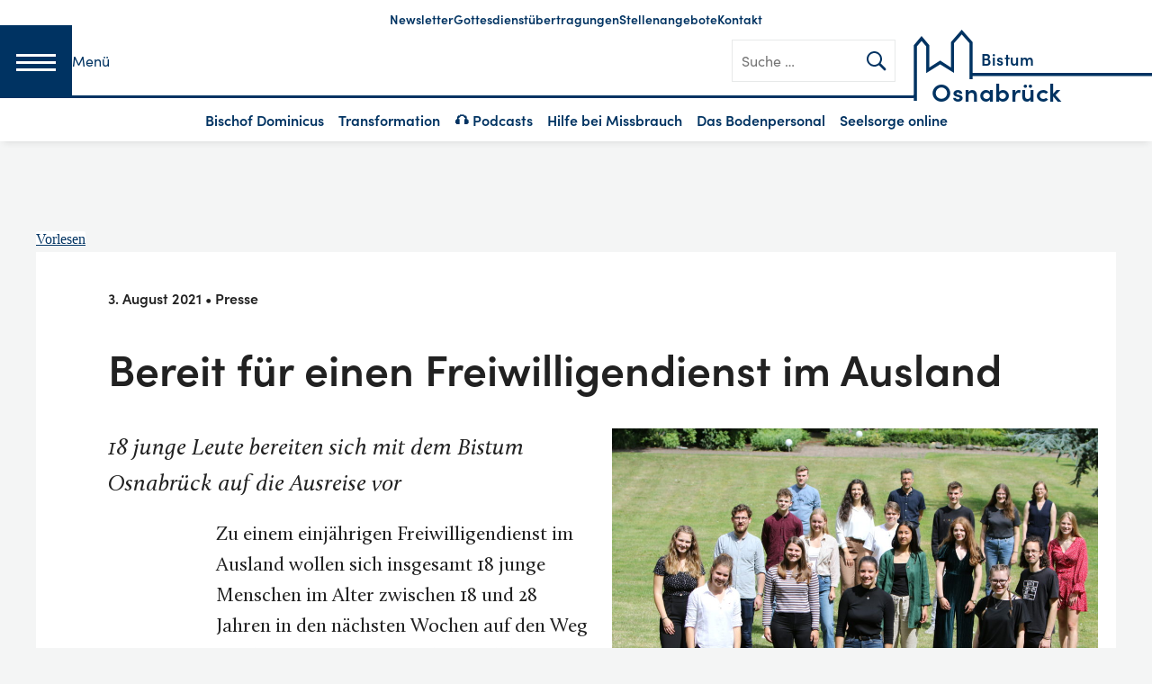

--- FILE ---
content_type: text/html; charset=UTF-8
request_url: https://bistum-osnabrueck.de/bereit-fuer-einen-freiwilligendienst-im-ausland/
body_size: 23414
content:
<!DOCTYPE html>
<html lang="de">
<head>
    <meta charset="UTF-8">
    <meta name="viewport" content="width=device-width, initial-scale=1">
    <link rel="profile" href="http://gmpg.org/xfn/11">

    
    <link rel="shortcut icon" type="image/x-icon"
          href="https://bistum-osnabrueck.de/wp-content/themes/ph_osn/images/favicon.ico">
    <link rel="apple-touch-icon" sizes="180x180"
          href="https://bistum-osnabrueck.de/wp-content/themes/ph_osn/images/apple-touch-icon.png">
    <link rel="icon" type="image/png" href="https://bistum-osnabrueck.de/wp-content/themes/ph_osn/images/favicon-32x32.png"
          sizes="32x32">
    <link rel="icon" type="image/png" href="https://bistum-osnabrueck.de/wp-content/themes/ph_osn/images/favicon-16x16.png"
          sizes="16x16">
    <link rel="manifest" href="https://bistum-osnabrueck.de/wp-content/themes/ph_osn/images/manifest.json">
    <link rel="mask-icon" href="https://bistum-osnabrueck.de/wp-content/themes/ph_osn/images/safari-pinned-tab.svg"
          color="#5bbad5">
    <meta name="theme-color" content="#ffffff">

	<title>Bereit für einen Freiwilligendienst im Ausland – Bistum Osnabrück</title>

<!-- The SEO Framework von Sybre Waaijer -->
<link rel="canonical" href="https://bistum-osnabrueck.de/bereit-fuer-einen-freiwilligendienst-im-ausland/" />
<meta name="description" content="Zu einem einjährigen Freiwilligendienst im Ausland wollen sich insgesamt 18 junge Menschen im Alter zwischen 18 und 28 Jahren in den nächsten Wochen auf den…" />
<meta property="og:type" content="article" />
<meta property="og:locale" content="de_DE" />
<meta property="og:site_name" content="Bistum Osnabrück" />
<meta property="og:title" content="Bereit für einen Freiwilligendienst im Ausland – Bistum Osnabrück" />
<meta property="og:description" content="Zu einem einjährigen Freiwilligendienst im Ausland wollen sich insgesamt 18 junge Menschen im Alter zwischen 18 und 28 Jahren in den nächsten Wochen auf den Weg machen. Unterstützt werden sie dabei…" />
<meta property="og:url" content="https://bistum-osnabrueck.de/bereit-fuer-einen-freiwilligendienst-im-ausland/" />
<meta property="og:image" content="https://bistum-osnabrueck.de/wp-content/uploads/2021/08/164A6129-2048x1365.jpg" />
<meta property="og:image:width" content="2048" />
<meta property="og:image:height" content="1365" />
<meta property="og:image:alt" content="Eine Gruppe von Jugendlichen" />
<meta property="article:published_time" content="2021-08-03T11:49:29+00:00" />
<meta property="article:modified_time" content="2021-08-03T11:49:30+00:00" />
<meta property="article:publisher" content="https://www.facebook.com/bistumosnabrueck" />
<meta name="twitter:card" content="summary_large_image" />
<meta name="twitter:title" content="Bereit für einen Freiwilligendienst im Ausland – Bistum Osnabrück" />
<meta name="twitter:description" content="Zu einem einjährigen Freiwilligendienst im Ausland wollen sich insgesamt 18 junge Menschen im Alter zwischen 18 und 28 Jahren in den nächsten Wochen auf den Weg machen. Unterstützt werden sie dabei…" />
<meta name="twitter:image" content="https://bistum-osnabrueck.de/wp-content/uploads/2021/08/164A6129-2048x1365.jpg" />
<meta name="twitter:image:alt" content="Eine Gruppe von Jugendlichen" />
<script type="application/ld+json">{"@context":"https://schema.org","@graph":[{"@type":"WebSite","@id":"https://bistum-osnabrueck.de/#/schema/WebSite","url":"https://bistum-osnabrueck.de/","name":"Bistum Osnabrück","inLanguage":"de","potentialAction":{"@type":"SearchAction","target":{"@type":"EntryPoint","urlTemplate":"https://bistum-osnabrueck.de/search/{search_term_string}/"},"query-input":"required name=search_term_string"},"publisher":{"@type":"Organization","@id":"https://bistum-osnabrueck.de/#/schema/Organization","name":"Bistum Osnabrück","url":"https://bistum-osnabrueck.de/","sameAs":["https://de-de.facebook.com/bistumosnabrueck/","https://twitter.com/tagesbotschaft","https://www.instagram.com/bistumosnabrueck/","https://www.youtube.com/user/bistumosna"],"logo":{"@type":"ImageObject","url":"https://bistum-osnabrueck.de/wp-content/uploads/2018/07/cropped-bistum-osnabrueck-logo-2018.jpg","contentUrl":"https://bistum-osnabrueck.de/wp-content/uploads/2018/07/cropped-bistum-osnabrueck-logo-2018.jpg","width":400,"height":180}}},{"@type":"WebPage","@id":"https://bistum-osnabrueck.de/bereit-fuer-einen-freiwilligendienst-im-ausland/","url":"https://bistum-osnabrueck.de/bereit-fuer-einen-freiwilligendienst-im-ausland/","name":"Bereit für einen Freiwilligendienst im Ausland – Bistum Osnabrück","description":"Zu einem einjährigen Freiwilligendienst im Ausland wollen sich insgesamt 18 junge Menschen im Alter zwischen 18 und 28 Jahren in den nächsten Wochen auf den…","inLanguage":"de","isPartOf":{"@id":"https://bistum-osnabrueck.de/#/schema/WebSite"},"breadcrumb":{"@type":"BreadcrumbList","@id":"https://bistum-osnabrueck.de/#/schema/BreadcrumbList","itemListElement":[{"@type":"ListItem","position":1,"item":"https://bistum-osnabrueck.de/","name":"Bistum Osnabrück"},{"@type":"ListItem","position":2,"item":"https://bistum-osnabrueck.de/thema/bistum/","name":"Kategorie: Bistum"},{"@type":"ListItem","position":3,"item":"https://bistum-osnabrueck.de/thema/bistum/presse/","name":"Kategorie: Presse"},{"@type":"ListItem","position":4,"name":"Bereit für einen Freiwilligendienst im Ausland"}]},"potentialAction":{"@type":"ReadAction","target":"https://bistum-osnabrueck.de/bereit-fuer-einen-freiwilligendienst-im-ausland/"},"datePublished":"2021-08-03T11:49:29+00:00","dateModified":"2021-08-03T11:49:30+00:00","author":{"@type":"Person","@id":"https://bistum-osnabrueck.de/#/schema/Person/2d2fff0368041b95eb21bfdcb8bc4148","name":"Thomas Arzner"}}]}</script>
<!-- / The SEO Framework von Sybre Waaijer | 10.46ms meta | 0.30ms boot -->

<link rel="alternate" type="application/rss+xml" title="Bistum Osnabrück &raquo; Feed" href="https://bistum-osnabrueck.de/feed/" />
<link rel="alternate" type="application/rss+xml" title="Bistum Osnabrück &raquo; Kommentar-Feed" href="https://bistum-osnabrueck.de/comments/feed/" />
<link rel="alternate" title="oEmbed (JSON)" type="application/json+oembed" href="https://bistum-osnabrueck.de/wp-json/oembed/1.0/embed?url=https%3A%2F%2Fbistum-osnabrueck.de%2Fbereit-fuer-einen-freiwilligendienst-im-ausland%2F" />
<link rel="alternate" title="oEmbed (XML)" type="text/xml+oembed" href="https://bistum-osnabrueck.de/wp-json/oembed/1.0/embed?url=https%3A%2F%2Fbistum-osnabrueck.de%2Fbereit-fuer-einen-freiwilligendienst-im-ausland%2F&#038;format=xml" />
<style id='wp-img-auto-sizes-contain-inline-css' type='text/css'>
img:is([sizes=auto i],[sizes^="auto," i]){contain-intrinsic-size:3000px 1500px}
/*# sourceURL=wp-img-auto-sizes-contain-inline-css */
</style>
<link rel='stylesheet' id='wp-block-library-css' href='https://bistum-osnabrueck.de/wp-includes/css/dist/block-library/style.min.css?ver=6.9' type='text/css' media='all' />
<style id='wp-block-heading-inline-css' type='text/css'>
h1:where(.wp-block-heading).has-background,h2:where(.wp-block-heading).has-background,h3:where(.wp-block-heading).has-background,h4:where(.wp-block-heading).has-background,h5:where(.wp-block-heading).has-background,h6:where(.wp-block-heading).has-background{padding:1.25em 2.375em}h1.has-text-align-left[style*=writing-mode]:where([style*=vertical-lr]),h1.has-text-align-right[style*=writing-mode]:where([style*=vertical-rl]),h2.has-text-align-left[style*=writing-mode]:where([style*=vertical-lr]),h2.has-text-align-right[style*=writing-mode]:where([style*=vertical-rl]),h3.has-text-align-left[style*=writing-mode]:where([style*=vertical-lr]),h3.has-text-align-right[style*=writing-mode]:where([style*=vertical-rl]),h4.has-text-align-left[style*=writing-mode]:where([style*=vertical-lr]),h4.has-text-align-right[style*=writing-mode]:where([style*=vertical-rl]),h5.has-text-align-left[style*=writing-mode]:where([style*=vertical-lr]),h5.has-text-align-right[style*=writing-mode]:where([style*=vertical-rl]),h6.has-text-align-left[style*=writing-mode]:where([style*=vertical-lr]),h6.has-text-align-right[style*=writing-mode]:where([style*=vertical-rl]){rotate:180deg}
/*# sourceURL=https://bistum-osnabrueck.de/wp-includes/blocks/heading/style.min.css */
</style>
<style id='wp-block-paragraph-inline-css' type='text/css'>
.is-small-text{font-size:.875em}.is-regular-text{font-size:1em}.is-large-text{font-size:2.25em}.is-larger-text{font-size:3em}.has-drop-cap:not(:focus):first-letter{float:left;font-size:8.4em;font-style:normal;font-weight:100;line-height:.68;margin:.05em .1em 0 0;text-transform:uppercase}body.rtl .has-drop-cap:not(:focus):first-letter{float:none;margin-left:.1em}p.has-drop-cap.has-background{overflow:hidden}:root :where(p.has-background){padding:1.25em 2.375em}:where(p.has-text-color:not(.has-link-color)) a{color:inherit}p.has-text-align-left[style*="writing-mode:vertical-lr"],p.has-text-align-right[style*="writing-mode:vertical-rl"]{rotate:180deg}
/*# sourceURL=https://bistum-osnabrueck.de/wp-includes/blocks/paragraph/style.min.css */
</style>
<style id='wp-block-quote-inline-css' type='text/css'>
.wp-block-quote{box-sizing:border-box;overflow-wrap:break-word}.wp-block-quote.is-large:where(:not(.is-style-plain)),.wp-block-quote.is-style-large:where(:not(.is-style-plain)){margin-bottom:1em;padding:0 1em}.wp-block-quote.is-large:where(:not(.is-style-plain)) p,.wp-block-quote.is-style-large:where(:not(.is-style-plain)) p{font-size:1.5em;font-style:italic;line-height:1.6}.wp-block-quote.is-large:where(:not(.is-style-plain)) cite,.wp-block-quote.is-large:where(:not(.is-style-plain)) footer,.wp-block-quote.is-style-large:where(:not(.is-style-plain)) cite,.wp-block-quote.is-style-large:where(:not(.is-style-plain)) footer{font-size:1.125em;text-align:right}.wp-block-quote>cite{display:block}
/*# sourceURL=https://bistum-osnabrueck.de/wp-includes/blocks/quote/style.min.css */
</style>
<style id='global-styles-inline-css' type='text/css'>
:root{--wp--preset--aspect-ratio--square: 1;--wp--preset--aspect-ratio--4-3: 4/3;--wp--preset--aspect-ratio--3-4: 3/4;--wp--preset--aspect-ratio--3-2: 3/2;--wp--preset--aspect-ratio--2-3: 2/3;--wp--preset--aspect-ratio--16-9: 16/9;--wp--preset--aspect-ratio--9-16: 9/16;--wp--preset--color--black: #000000;--wp--preset--color--cyan-bluish-gray: #abb8c3;--wp--preset--color--white: #ffffff;--wp--preset--color--pale-pink: #f78da7;--wp--preset--color--vivid-red: #cf2e2e;--wp--preset--color--luminous-vivid-orange: #ff6900;--wp--preset--color--luminous-vivid-amber: #fcb900;--wp--preset--color--light-green-cyan: #7bdcb5;--wp--preset--color--vivid-green-cyan: #00d084;--wp--preset--color--pale-cyan-blue: #8ed1fc;--wp--preset--color--vivid-cyan-blue: #0693e3;--wp--preset--color--vivid-purple: #9b51e0;--wp--preset--gradient--vivid-cyan-blue-to-vivid-purple: linear-gradient(135deg,rgb(6,147,227) 0%,rgb(155,81,224) 100%);--wp--preset--gradient--light-green-cyan-to-vivid-green-cyan: linear-gradient(135deg,rgb(122,220,180) 0%,rgb(0,208,130) 100%);--wp--preset--gradient--luminous-vivid-amber-to-luminous-vivid-orange: linear-gradient(135deg,rgb(252,185,0) 0%,rgb(255,105,0) 100%);--wp--preset--gradient--luminous-vivid-orange-to-vivid-red: linear-gradient(135deg,rgb(255,105,0) 0%,rgb(207,46,46) 100%);--wp--preset--gradient--very-light-gray-to-cyan-bluish-gray: linear-gradient(135deg,rgb(238,238,238) 0%,rgb(169,184,195) 100%);--wp--preset--gradient--cool-to-warm-spectrum: linear-gradient(135deg,rgb(74,234,220) 0%,rgb(151,120,209) 20%,rgb(207,42,186) 40%,rgb(238,44,130) 60%,rgb(251,105,98) 80%,rgb(254,248,76) 100%);--wp--preset--gradient--blush-light-purple: linear-gradient(135deg,rgb(255,206,236) 0%,rgb(152,150,240) 100%);--wp--preset--gradient--blush-bordeaux: linear-gradient(135deg,rgb(254,205,165) 0%,rgb(254,45,45) 50%,rgb(107,0,62) 100%);--wp--preset--gradient--luminous-dusk: linear-gradient(135deg,rgb(255,203,112) 0%,rgb(199,81,192) 50%,rgb(65,88,208) 100%);--wp--preset--gradient--pale-ocean: linear-gradient(135deg,rgb(255,245,203) 0%,rgb(182,227,212) 50%,rgb(51,167,181) 100%);--wp--preset--gradient--electric-grass: linear-gradient(135deg,rgb(202,248,128) 0%,rgb(113,206,126) 100%);--wp--preset--gradient--midnight: linear-gradient(135deg,rgb(2,3,129) 0%,rgb(40,116,252) 100%);--wp--preset--font-size--small: 13px;--wp--preset--font-size--medium: 20px;--wp--preset--font-size--large: 36px;--wp--preset--font-size--x-large: 42px;--wp--preset--spacing--20: 0.44rem;--wp--preset--spacing--30: 0.67rem;--wp--preset--spacing--40: 1rem;--wp--preset--spacing--50: 1.5rem;--wp--preset--spacing--60: 2.25rem;--wp--preset--spacing--70: 3.38rem;--wp--preset--spacing--80: 5.06rem;--wp--preset--shadow--natural: 6px 6px 9px rgba(0, 0, 0, 0.2);--wp--preset--shadow--deep: 12px 12px 50px rgba(0, 0, 0, 0.4);--wp--preset--shadow--sharp: 6px 6px 0px rgba(0, 0, 0, 0.2);--wp--preset--shadow--outlined: 6px 6px 0px -3px rgb(255, 255, 255), 6px 6px rgb(0, 0, 0);--wp--preset--shadow--crisp: 6px 6px 0px rgb(0, 0, 0);}:where(.is-layout-flex){gap: 0.5em;}:where(.is-layout-grid){gap: 0.5em;}body .is-layout-flex{display: flex;}.is-layout-flex{flex-wrap: wrap;align-items: center;}.is-layout-flex > :is(*, div){margin: 0;}body .is-layout-grid{display: grid;}.is-layout-grid > :is(*, div){margin: 0;}:where(.wp-block-columns.is-layout-flex){gap: 2em;}:where(.wp-block-columns.is-layout-grid){gap: 2em;}:where(.wp-block-post-template.is-layout-flex){gap: 1.25em;}:where(.wp-block-post-template.is-layout-grid){gap: 1.25em;}.has-black-color{color: var(--wp--preset--color--black) !important;}.has-cyan-bluish-gray-color{color: var(--wp--preset--color--cyan-bluish-gray) !important;}.has-white-color{color: var(--wp--preset--color--white) !important;}.has-pale-pink-color{color: var(--wp--preset--color--pale-pink) !important;}.has-vivid-red-color{color: var(--wp--preset--color--vivid-red) !important;}.has-luminous-vivid-orange-color{color: var(--wp--preset--color--luminous-vivid-orange) !important;}.has-luminous-vivid-amber-color{color: var(--wp--preset--color--luminous-vivid-amber) !important;}.has-light-green-cyan-color{color: var(--wp--preset--color--light-green-cyan) !important;}.has-vivid-green-cyan-color{color: var(--wp--preset--color--vivid-green-cyan) !important;}.has-pale-cyan-blue-color{color: var(--wp--preset--color--pale-cyan-blue) !important;}.has-vivid-cyan-blue-color{color: var(--wp--preset--color--vivid-cyan-blue) !important;}.has-vivid-purple-color{color: var(--wp--preset--color--vivid-purple) !important;}.has-black-background-color{background-color: var(--wp--preset--color--black) !important;}.has-cyan-bluish-gray-background-color{background-color: var(--wp--preset--color--cyan-bluish-gray) !important;}.has-white-background-color{background-color: var(--wp--preset--color--white) !important;}.has-pale-pink-background-color{background-color: var(--wp--preset--color--pale-pink) !important;}.has-vivid-red-background-color{background-color: var(--wp--preset--color--vivid-red) !important;}.has-luminous-vivid-orange-background-color{background-color: var(--wp--preset--color--luminous-vivid-orange) !important;}.has-luminous-vivid-amber-background-color{background-color: var(--wp--preset--color--luminous-vivid-amber) !important;}.has-light-green-cyan-background-color{background-color: var(--wp--preset--color--light-green-cyan) !important;}.has-vivid-green-cyan-background-color{background-color: var(--wp--preset--color--vivid-green-cyan) !important;}.has-pale-cyan-blue-background-color{background-color: var(--wp--preset--color--pale-cyan-blue) !important;}.has-vivid-cyan-blue-background-color{background-color: var(--wp--preset--color--vivid-cyan-blue) !important;}.has-vivid-purple-background-color{background-color: var(--wp--preset--color--vivid-purple) !important;}.has-black-border-color{border-color: var(--wp--preset--color--black) !important;}.has-cyan-bluish-gray-border-color{border-color: var(--wp--preset--color--cyan-bluish-gray) !important;}.has-white-border-color{border-color: var(--wp--preset--color--white) !important;}.has-pale-pink-border-color{border-color: var(--wp--preset--color--pale-pink) !important;}.has-vivid-red-border-color{border-color: var(--wp--preset--color--vivid-red) !important;}.has-luminous-vivid-orange-border-color{border-color: var(--wp--preset--color--luminous-vivid-orange) !important;}.has-luminous-vivid-amber-border-color{border-color: var(--wp--preset--color--luminous-vivid-amber) !important;}.has-light-green-cyan-border-color{border-color: var(--wp--preset--color--light-green-cyan) !important;}.has-vivid-green-cyan-border-color{border-color: var(--wp--preset--color--vivid-green-cyan) !important;}.has-pale-cyan-blue-border-color{border-color: var(--wp--preset--color--pale-cyan-blue) !important;}.has-vivid-cyan-blue-border-color{border-color: var(--wp--preset--color--vivid-cyan-blue) !important;}.has-vivid-purple-border-color{border-color: var(--wp--preset--color--vivid-purple) !important;}.has-vivid-cyan-blue-to-vivid-purple-gradient-background{background: var(--wp--preset--gradient--vivid-cyan-blue-to-vivid-purple) !important;}.has-light-green-cyan-to-vivid-green-cyan-gradient-background{background: var(--wp--preset--gradient--light-green-cyan-to-vivid-green-cyan) !important;}.has-luminous-vivid-amber-to-luminous-vivid-orange-gradient-background{background: var(--wp--preset--gradient--luminous-vivid-amber-to-luminous-vivid-orange) !important;}.has-luminous-vivid-orange-to-vivid-red-gradient-background{background: var(--wp--preset--gradient--luminous-vivid-orange-to-vivid-red) !important;}.has-very-light-gray-to-cyan-bluish-gray-gradient-background{background: var(--wp--preset--gradient--very-light-gray-to-cyan-bluish-gray) !important;}.has-cool-to-warm-spectrum-gradient-background{background: var(--wp--preset--gradient--cool-to-warm-spectrum) !important;}.has-blush-light-purple-gradient-background{background: var(--wp--preset--gradient--blush-light-purple) !important;}.has-blush-bordeaux-gradient-background{background: var(--wp--preset--gradient--blush-bordeaux) !important;}.has-luminous-dusk-gradient-background{background: var(--wp--preset--gradient--luminous-dusk) !important;}.has-pale-ocean-gradient-background{background: var(--wp--preset--gradient--pale-ocean) !important;}.has-electric-grass-gradient-background{background: var(--wp--preset--gradient--electric-grass) !important;}.has-midnight-gradient-background{background: var(--wp--preset--gradient--midnight) !important;}.has-small-font-size{font-size: var(--wp--preset--font-size--small) !important;}.has-medium-font-size{font-size: var(--wp--preset--font-size--medium) !important;}.has-large-font-size{font-size: var(--wp--preset--font-size--large) !important;}.has-x-large-font-size{font-size: var(--wp--preset--font-size--x-large) !important;}
/*# sourceURL=global-styles-inline-css */
</style>

<style id='classic-theme-styles-inline-css' type='text/css'>
/*! This file is auto-generated */
.wp-block-button__link{color:#fff;background-color:#32373c;border-radius:9999px;box-shadow:none;text-decoration:none;padding:calc(.667em + 2px) calc(1.333em + 2px);font-size:1.125em}.wp-block-file__button{background:#32373c;color:#fff;text-decoration:none}
/*# sourceURL=/wp-includes/css/classic-themes.min.css */
</style>
<link rel='stylesheet' id='cff-css' href='https://bistum-osnabrueck.de/wp-content/plugins/custom-facebook-feed/assets/css/cff-style.min.css?ver=4.3.4' type='text/css' media='all' />
<link rel='stylesheet' id='ph_osn-style-css' href='https://bistum-osnabrueck.de/wp-content/themes/ph_osn/style.css?ver=1769593393' type='text/css' media='all' />
<link rel='stylesheet' id='sib-front-css-css' href='https://bistum-osnabrueck.de/wp-content/plugins/mailin/css/mailin-front.css?ver=6.9' type='text/css' media='all' />
<script type="text/javascript" src="https://bistum-osnabrueck.de/wp-includes/js/jquery/jquery.min.js?ver=3.7.1" id="jquery-core-js"></script>
<script type="text/javascript" id="sib-front-js-js-extra">
/* <![CDATA[ */
var sibErrMsg = {"invalidMail":"Please fill out valid email address","requiredField":"Please fill out required fields","invalidDateFormat":"Please fill out valid date format","invalidSMSFormat":"Please fill out valid phone number"};
var ajax_sib_front_object = {"ajax_url":"https://bistum-osnabrueck.de/wp-admin/admin-ajax.php","ajax_nonce":"668ce2e047","flag_url":"https://bistum-osnabrueck.de/wp-content/plugins/mailin/img/flags/"};
//# sourceURL=sib-front-js-js-extra
/* ]]> */
</script>
<script type="text/javascript" src="https://bistum-osnabrueck.de/wp-content/plugins/mailin/js/mailin-front.js?ver=1769593392" id="sib-front-js-js"></script>
<link rel="https://api.w.org/" href="https://bistum-osnabrueck.de/wp-json/" /><link rel="alternate" title="JSON" type="application/json" href="https://bistum-osnabrueck.de/wp-json/wp/v2/posts/101901" /><link rel="EditURI" type="application/rsd+xml" title="RSD" href="https://bistum-osnabrueck.de/xmlrpc.php?rsd" />

<link rel="alternate" type="application/rss+xml" title="Podcast RSS-Feed" href="https://bistum-osnabrueck.de/feed/podcast" />

<style type="text/css">.recentcomments a{display:inline !important;padding:0 !important;margin:0 !important;}</style>        <script>
        var gdpr_compliant_recaptcha_stamp = 'c12fe886f90f368db06554fc5e0eed7cc5ed55a2dca189942c1e0fa474e6ebf6';
        var gdpr_compliant_recaptcha_ip = '3.145.56.66, 195.201.63.105';
        var gdpr_compliant_recaptcha_nonce = null;
        var gdpr_compliant_recaptcha = {
            stampLoaded : false,
            // Create an array to store override functions
            originalFetches : [],
            originalXhrOpens : [],
            originalXhrSends : [],
            originalFetch : window.fetch,
            abortController : new AbortController(),
            originalXhrOpen : XMLHttpRequest.prototype.open,
            originalXhrSend : XMLHttpRequest.prototype.send,

            // Function to check if a string is a valid JSON
            isValidJson : function( str ) {
                try {
                    JSON.parse( str );
                    return true;
                } catch ( error ) {
                    return false;
                }
            },

            // Function to handle fetch response
            handleFetchResponse: function (input, init) {
                // Store method and URL
                var method = (init && init.method) ? init.method.toUpperCase() : 'GET';
                var url = input;
                gdpr_compliant_recaptcha.originalFetches.forEach(overrideFunction => {
                            overrideFunction.apply(this, arguments);
                });
                // Bind the original fetch function to the window object
                var originalFetchBound = gdpr_compliant_recaptcha.originalFetch.bind(window);
                try{
                    // Call the original fetch method
                    //return gdpr_compliant_recaptcha.originalFetch.apply(this, arguments).then(function (response) {
                    return originalFetchBound(input, init).then(function (response) {
                        var clonedResponse = response.clone();
                        // Check for an error response
                        if (response.ok && method === 'POST') {
                            // Parse the response JSON
                            return response.text().then(function (responseData) {
                                var data = responseData;
                                if (gdpr_compliant_recaptcha.isValidJson(responseData)) {
                                    data = JSON.parse(responseData);
                                }
                                // Check if the gdpr_error_message parameter is present
                                if (data.data && data.data.gdpr_error_message) {
                                    gdpr_compliant_recaptcha.displayErrorMessage(data.data.gdpr_error_message);
                                    gdpr_compliant_recaptcha.abortController.abort();
                                    return Promise.reject(new Error('Request aborted'));
                                }
                                // Return the original response for non-error cases
                                return clonedResponse;
                            });
                        }
                        return clonedResponse;
                    });
                } catch (error) {
                    // Return a resolved promise in case of an error
                    return Promise.resolve();
                }
            },

            // Full implementation of SHA265 hashing algorithm.
            sha256 : function( ascii ) {
                function rightRotate( value, amount ) {
                    return ( value>>>amount ) | ( value<<(32 - amount ) );
                }

                var mathPow = Math.pow;
                var maxWord = mathPow( 2, 32 );
                var lengthProperty = 'length';

                // Used as a counter across the whole file
                var i, j;
                var result = '';

                var words = [];
                var asciiBitLength = ascii[ lengthProperty ] * 8;

                // Caching results is optional - remove/add slash from front of this line to toggle.
                // Initial hash value: first 32 bits of the fractional parts of the square roots of the first 8 primes
                // (we actually calculate the first 64, but extra values are just ignored).
                var hash = this.sha256.h = this.sha256.h || [];

                // Round constants: First 32 bits of the fractional parts of the cube roots of the first 64 primes.
                var k = this.sha256.k = this.sha256.k || [];
                var primeCounter = k[ lengthProperty ];

                var isComposite = {};
                for ( var candidate = 2; primeCounter < 64; candidate++ ) {
                    if ( ! isComposite[ candidate ] ) {
                        for ( i = 0; i < 313; i += candidate ) {
                            isComposite[ i ] = candidate;
                        }
                        hash[ primeCounter ] = ( mathPow( candidate, 0.5 ) * maxWord ) | 0;
                        k[ primeCounter++ ] = ( mathPow( candidate, 1 / 3 ) * maxWord ) | 0;
                    }
                }

                // Append Ƈ' bit (plus zero padding).
                ascii += '\x80';

                // More zero padding
                while ( ascii[ lengthProperty ] % 64 - 56 ){
                ascii += '\x00';
                }

                for ( i = 0, max = ascii[ lengthProperty ]; i < max; i++ ) {
                    j = ascii.charCodeAt( i );

                    // ASCII check: only accept characters in range 0-255
                    if ( j >> 8 ) {
                    return;
                    }
                    words[ i >> 2 ] |= j << ( ( 3 - i ) % 4 ) * 8;
                }
                words[ words[ lengthProperty ] ] = ( ( asciiBitLength / maxWord ) | 0 );
                words[ words[ lengthProperty ] ] = ( asciiBitLength );

                // process each chunk
                for ( j = 0, max = words[ lengthProperty ]; j < max; ) {

                    // The message is expanded into 64 words as part of the iteration
                    var w = words.slice( j, j += 16 );
                    var oldHash = hash;

                    // This is now the undefinedworking hash, often labelled as variables a...g
                    // (we have to truncate as well, otherwise extra entries at the end accumulate.
                    hash = hash.slice( 0, 8 );

                    for ( i = 0; i < 64; i++ ) {
                        var i2 = i + j;

                        // Expand the message into 64 words
                        var w15 = w[ i - 15 ], w2 = w[ i - 2 ];

                        // Iterate
                        var a = hash[ 0 ], e = hash[ 4 ];
                        var temp1 = hash[ 7 ]
                            + ( rightRotate( e, 6 ) ^ rightRotate( e, 11 ) ^ rightRotate( e, 25 ) ) // S1
                            + ( ( e&hash[ 5 ] ) ^ ( ( ~e ) &hash[ 6 ] ) ) // ch
                            + k[i]
                            // Expand the message schedule if needed
                            + ( w[ i ] = ( i < 16 ) ? w[ i ] : (
                                    w[ i - 16 ]
                                    + ( rightRotate( w15, 7 ) ^ rightRotate( w15, 18 ) ^ ( w15 >>> 3 ) ) // s0
                                    + w[ i - 7 ]
                                    + ( rightRotate( w2, 17 ) ^ rightRotate( w2, 19 ) ^ ( w2 >>> 10 ) ) // s1
                                ) | 0
                            );

                        // This is only used once, so *could* be moved below, but it only saves 4 bytes and makes things unreadble:
                        var temp2 = ( rightRotate( a, 2 ) ^ rightRotate( a, 13 ) ^ rightRotate( a, 22 ) ) // S0
                            + ( ( a&hash[ 1 ] )^( a&hash[ 2 ] )^( hash[ 1 ]&hash[ 2 ] ) ); // maj

                            // We don't bother trimming off the extra ones,
                            // they're harmless as long as we're truncating when we do the slice().
                        hash = [ ( temp1 + temp2 )|0 ].concat( hash );
                        hash[ 4 ] = ( hash[ 4 ] + temp1 ) | 0;
                    }

                    for ( i = 0; i < 8; i++ ) {
                        hash[ i ] = ( hash[ i ] + oldHash[ i ] ) | 0;
                    }
                }

                for ( i = 0; i < 8; i++ ) {
                    for ( j = 3; j + 1; j-- ) {
                        var b = ( hash[ i ]>>( j * 8 ) ) & 255;
                        result += ( ( b < 16 ) ? 0 : '' ) + b.toString( 16 );
                    }
                }
                return result;
            },

            // Replace with your desired hash function.
            hashFunc : function( x ) {
                return this.sha256( x );
            },

            // Convert hex char to binary string.
            hexInBin : function( x ) {
                var ret = '';
                switch( x.toUpperCase() ) {
                    case '0':
                    return '0000';
                    break;
                    case '1':
                    return '0001';
                    break;
                    case '2':
                    return '0010';
                    break;
                    case '3':
                    return '0011';
                    break;
                    case '4':
                    return '0100';
                    break;
                    case '5':
                    return '0101';
                    break;
                    case '6':
                    return '0110';
                    break;
                    case '7':
                    return '0111';
                    break;
                    case '8':
                    return '1000';
                    break;
                    case '9':
                    return '1001';
                    break;
                    case 'A':
                    return '1010';
                    break;
                    case 'B':
                    return '1011';
                    break;
                    case 'C':
                    return '1100';
                    break;
                    case 'D':
                    return '1101';
                    break;
                    case 'E':
                    return '1110';
                    break;
                    case 'F':
                    return '1111';
                    break;
                    default :
                    return '0000';
                }
            },

            // Gets the leading number of bits from the string.
            extractBits : function( hexString, numBits ) {
                var bitString = '';
                var numChars = Math.ceil( numBits / 4 );
                for ( var i = 0; i < numChars; i++ ){
                    bitString = bitString + '' + this.hexInBin( hexString.charAt( i ) );
                }

                bitString = bitString.substr( 0, numBits );
                return bitString;
            },

            // Check if a given nonce is a solution for this stamp and difficulty
            // the $difficulty number of leading bits must all be 0 to have a valid solution.
            checkNonce : function( difficulty, stamp, nonce ) {
                var colHash = this.hashFunc( stamp + nonce );
                var checkBits = this.extractBits( colHash, difficulty );
                return ( checkBits == 0 );
            },

            sleep : function( ms ) {
                return new Promise( resolve => setTimeout( resolve, ms ) );
            },

            // Iterate through as many nonces as it takes to find one that gives us a solution hash at the target difficulty.
            findHash : async function() {
                var hashStamp = gdpr_compliant_recaptcha_stamp;
                var clientIP = gdpr_compliant_recaptcha_ip;
                var hashDifficulty = '12';

                var nonce = 1;

                while( ! this.checkNonce( hashDifficulty, hashStamp, nonce ) ) {
                    nonce++;
                    if ( nonce % 10000 == 0 ) {
                        let remaining = Math.round( ( Math.pow( 2, hashDifficulty ) - nonce ) / 10000 );
                        // Don't peg the CPU and prevent the browser from rendering these updates
                        //await this.sleep( 100 );
                    }
                }
                gdpr_compliant_recaptcha_nonce = nonce;
                
                fetch('https://bistum-osnabrueck.de/wp-admin/admin-ajax.php', {
                    method: 'POST',
                    headers: {
                        'Content-Type': 'application/x-www-form-urlencoded'
                    },
                    body: 'action=check_stamp' +
                          '&hashStamp=' + encodeURIComponent(hashStamp) +
                          '&hashDifficulty=' + encodeURIComponent(hashDifficulty) +
                          '&clientIP=' + encodeURIComponent(clientIP) +
                          '&hashNonce=' + encodeURIComponent(nonce)
                })
                .then(function (response) {
                });
                return true;
            },
            
            initCaptcha : function(){
                fetch('https://bistum-osnabrueck.de/wp-admin/admin-ajax.php?action=get_stamp', {
                    method: 'GET',
                    headers: {
                        'Content-Type': 'application/x-www-form-urlencoded'
                    },
                })
                .then(function (response) {
                    return response.json();
                })
                .then(function (response) {
                    gdpr_compliant_recaptcha_stamp = response.stamp;
                    gdpr_compliant_recaptcha_ip = response.client_ip;
                    gdpr_compliant_recaptcha.findHash();
                });

            },

            // Function to display a nice-looking error message
            displayErrorMessage : function(message) {
                // Create a div for the error message
                var errorMessageElement = document.createElement('div');
                errorMessageElement.className = 'error-message';
                errorMessageElement.textContent = message;

                // Style the error message
                errorMessageElement.style.position = 'fixed';
                errorMessageElement.style.top = '50%';
                errorMessageElement.style.left = '50%';
                errorMessageElement.style.transform = 'translate(-50%, -50%)';
                errorMessageElement.style.background = '#ff3333';
                errorMessageElement.style.color = '#ffffff';
                errorMessageElement.style.padding = '15px';
                errorMessageElement.style.borderRadius = '10px';
                errorMessageElement.style.zIndex = '1000';

                // Append the error message to the body
                document.body.appendChild(errorMessageElement);

                // Remove the error message after a delay (e.g., 5 seconds)
                setTimeout(function () {
                    errorMessageElement.remove();
                }, 5000);
            },

            addFirstStamp : function(e){
                if( ! gdpr_compliant_recaptcha.stampLoaded){
                    gdpr_compliant_recaptcha.stampLoaded = true;
                    gdpr_compliant_recaptcha.initCaptcha();
                    let forms = document.querySelectorAll('form');
                    //This is important to mark password fields. They shall not be posted to the inbox
                    function convertStringToNestedObject(str) {
                        var keys = str.match(/[^\[\]]+|\[[^\[\]]+\]/g); // Extrahiere Wörter und eckige Klammern
                        var obj = {};
                        var tempObj = obj;

                        for (var i = 0; i < keys.length; i++) {
                            var key = keys[i];

                            // Wenn die eckigen Klammern vorhanden sind
                            if (key.startsWith('[') && key.endsWith(']')) {
                                key = key.substring(1, key.length - 1); // Entferne eckige Klammern
                            }

                            tempObj[key] = (i === keys.length - 1) ? null : {};
                            tempObj = tempObj[key];
                        }

                        return obj;
                    }
                    forms.forEach(form => {
                        let passwordInputs = form.querySelectorAll("input[type='password']");
                        let hashPWFields = [];
                        passwordInputs.forEach(input => {
                            hashPWFields.push(convertStringToNestedObject(input.getAttribute('name')));
                        });
                        
                        if (hashPWFields.length !== 0) {
                            let hashPWFieldsInput = document.createElement('input');
                            hashPWFieldsInput.type = 'hidden';
                            hashPWFieldsInput.classList.add('hashPWFields');
                            hashPWFieldsInput.name = 'hashPWFields';
                            hashPWFieldsInput.value = btoa(JSON.stringify(hashPWFields));//btoa(hashPWFields);
                            form.prepend(hashPWFieldsInput);
                        }
                    });

                    // Override open method to store method and URL
                    XMLHttpRequest.prototype.open = function (method, url) {
                        this._method = method;
                        this._url = url;
                        return gdpr_compliant_recaptcha.originalXhrOpen.apply(this, arguments);
                    };

                    // Override send method to set up onreadystatechange dynamically
                    XMLHttpRequest.prototype.send = function (data) {
                        var self = this;

                        function handleReadyStateChange() {
                            if (self.readyState === 4 && self._method === 'POST') {
                                // Check for an error response
                                if (self.status >= 200 && self.status < 300) {
                                    var responseData = self.responseType === 'json' ? self.response : self.responseText;
                                    if(gdpr_compliant_recaptcha.isValidJson(responseData)){
                                        // Parse the response JSON
                                        responseData = JSON.parse(responseData);
                                    }
                                    // Check if the gdpr_error_message parameter is present
                                    if (!responseData.success && responseData.data && responseData.data.gdpr_error_message) {
                                        // Show an error message
                                        gdpr_compliant_recaptcha.displayErrorMessage(responseData.data.gdpr_error_message);
                                        gdpr_compliant_recaptcha.abortController.abort();
                                        return null;
                                    }
                                }
                            }
                            // Call the original onreadystatechange function
                            if (self._originalOnReadyStateChange) {
                                self._originalOnReadyStateChange.apply(self, arguments);
                            }
                        }

                        // Set up onreadystatechange dynamically
                        if (!this._originalOnReadyStateChange) {
                            this._originalOnReadyStateChange = this.onreadystatechange;
                            this.onreadystatechange = handleReadyStateChange;
                        }

                        // Call each override function in order
                        gdpr_compliant_recaptcha.originalXhrSends.forEach(overrideFunction => {
                            overrideFunction.apply(this, arguments);
                        });

                        result = gdpr_compliant_recaptcha.originalXhrSend.apply(this, arguments);
                        if (result instanceof Promise){
                            return result.then(function() {});
                        }else{
                            return result;
                        }
                    };

                    // Override window.fetch globally
                    window.fetch = gdpr_compliant_recaptcha.handleFetchResponse;

                    setInterval( gdpr_compliant_recaptcha.initCaptcha, 10 * 60000 );
                }
            }
        }
        window.addEventListener( 'load', function gdpr_compliant_recaptcha_load () {
            document.addEventListener( 'keydown', gdpr_compliant_recaptcha.addFirstStamp, { once : true } );
            document.addEventListener( 'mousemove', gdpr_compliant_recaptcha.addFirstStamp, { once : true } );
            document.addEventListener( 'scroll', gdpr_compliant_recaptcha.addFirstStamp, { once : true } );
            document.addEventListener( 'click', gdpr_compliant_recaptcha.addFirstStamp, { once : true } );
        } );
        </script>
        		<style type="text/css" id="wp-custom-css">
			.postid-50489 .wp-block-gallery .wp-caption-text {
	display: none;
}



.podcast_meta {
	display: none !important;
}

.castos-player {
	margin-bottom: 20px;
}



h2,h3,h4 {
	scroll-margin-top: 100px;
  scroll-behavior: smooth;
}

.hidden-fields-container {
	display: none;
}

#masthead > div:nth-child(2) > nav > button > span:nth-child(2) {
	background-color: white;
}		</style>
		
    <script src="//cdn1.readspeaker.com/script/10724/webReader/webReader.js?pids=wr" type="text/javascript"></script>

</head>

<body class="wp-singular post-template-default single single-post postid-101901 single-format-standard wp-theme-ph_osn group-blog">
<div id="page" class="site">

    <a class="skip-link screen-reader-text rs_skip" href="#main">Zum Inhalt springen</a>

    <header id="masthead" class="site-header rs_skip" role="banner">

        <nav class="menu-technical"><ul id="menu-technisches-menue" class="menu"><li id="menu-item-132461" class="menu-item menu-item-type-post_type menu-item-object-post menu-item-132461"><a href="https://bistum-osnabrueck.de/newsletter/">Newsletter</a></li>
<li id="menu-item-132463" class="menu-item menu-item-type-post_type menu-item-object-page menu-item-132463"><a href="https://bistum-osnabrueck.de/live-gottesdienste/">Gottesdienstübertragungen</a></li>
<li id="menu-item-132525" class="menu-item menu-item-type-post_type menu-item-object-page menu-item-132525"><a href="https://bistum-osnabrueck.de/arbeitsplatz-kirche/">Stellenangebote</a></li>
<li id="menu-item-132467" class="menu-item menu-item-type-post_type menu-item-object-page menu-item-132467"><a href="https://bistum-osnabrueck.de/kontaktuebersicht/">Kontakt</a></li>
</ul></nav>
        <div class="site-header-main-wrap">

            <nav class="site-header-main">

                <button
                        class="navigation__button"
                        aria-controls="primary-menu"
                        aria-expanded="false"
                >

                    <span class="navigation__button--hamburger">
                        <span></span>
                    </span>

                    <span class="navigation__button--description">Menü</span>

                </button>

                <div class="search__header" role="search">

                    <form role="search" method="get" class="search__form" action="https://bistum-osnabrueck.de/">

                        <label for="search_form" class="screen-reader-text">Suche nach:</label>
                        <input type="search"
                               id="search_form"
                               class="search__field"
                               placeholder="Suche …"
                               value=""
                               name="s"
                               data-swplive="true"
                               title="Suche nach:"/>

                        <button
                                type="submit"
                                class="search__submit"
                                aria-expanded="false"
                                aria-label="Suche absenden"
                                aria-labelledby="search_form"
                                value="Suche absenden"
                        >
                            <svg height="32" viewBox="0 0 32 32" width="32" xmlns="http://www.w3.org/2000/svg"><path d="m19.4271164 21.4271164c-1.3898669.9903639-3.0904642 1.5728836-4.9271164 1.5728836-4.69442061 0-8.5-3.8055794-8.5-8.5 0-4.69442061 3.80557939-8.5 8.5-8.5 4.6944206 0 8.5 3.80557939 8.5 8.5 0 1.8366522-.5825197 3.5372495-1.5728836 4.9271164l5.5848012 5.5848012c.550201.550201.5456137 1.4305511-.0001991 1.9763639l-.023437.023437c-.5444167.5444167-1.4306611.5459019-1.9763639.0001991zm-4.9271164-.4271164c3.5898511 0 6.5-2.9101489 6.5-6.5s-2.9101489-6.5-6.5-6.5-6.5 2.9101489-6.5 6.5 2.9101489 6.5 6.5 6.5z" fill-rule="evenodd"/></svg>                            <span class="screen-reader-text">Suche absenden</span>
                        </button>

                        <a href="#" class="search__close">
                            <span class="screen-reader-text">Suche schließen</span>
                            &times;
                        </a>

                    </form>
                </div>

                <div class="site-branding">

                    <div class="site-logo">
                        <svg version="1.1" xmlns="http://www.w3.org/2000/svg" xmlns:xlink="http://www.w3.org/1999/xlink" x="0px" y="0px"
	 viewBox="0 0 251.6 75.2" style="enable-background:new 0 0 251.6 75.2;" xml:space="preserve">
<style type="text/css">
	.st0{display:none;}
	.st1{display:inline;}
	.st2{fill:#234169;}
	.st3{fill:#3782B4;}
</style>
	<g id="logo" class="st0">
	<title>Logo Bistum Osnabrück</title>
		<polygon class="st1" points="64.3,46.8 64.3,14.7 52.8,0.8 40.9,14.6 40.9,43.8 28.1,34.5 16.1,43.5 16.1,18.9 8.3,7.5 0,18.8
		0,72.3 0,75.7 3.4,75.7 251.8,75.9 251.9,50.5 251.9,47 	"/>
		<polygon class="st1" points="40.9,13.8 40.9,43.1 28.1,33.8 16.1,42.8 16.1,18.1 8.3,6.7 0,18 0,71.6 0,75.7 3.4,75.7 3.4,19.1
		8.2,12.6 12.7,19.2 12.7,49.6 28.1,38 44.3,49.7 44.3,15.1 52.7,5.3 60.8,15.1 60.8,49.5 251.9,49.7 251.9,46.3 64.3,46 64.3,13.9
		52.8,0 	"/>
</g>
	<g id="Ebene_2">
	<polygon class="st2" points="42.5,14.3 42.5,45.8 27.9,36.6 13.1,45.9 13.1,17.7 8.2,11.8 3.3,17.7 3.3,69.4 3.3,69.4 3.3,75.2
		0,75.2 0,72 -0.3,72 -0.3,75.3 252.9,75.3 252.9,49.1 62.2,49.1 62.2,52.3 58.9,52.3 58.9,49.1 58.9,49.1 58.9,14.3 50.7,5.1 	"/>
		<polygon class="st3" points="50.7,0 39.3,13.1 39.3,39.9 27.9,32.7 16.4,40 16.4,16.5 8.2,6.7 0,16.5 0,68.7 -0.3,68.7 -0.3,72
		0,72 0,75.2 3.3,75.2 3.3,69.4 3.3,69.4 3.3,17.7 8.2,11.8 13.1,17.7 13.1,45.9 27.9,36.6 42.5,45.8 42.5,14.3 50.7,5.1 58.9,14.3
		58.9,49.1 58.9,49.1 58.9,52.3 62.2,52.3 62.2,49.1 252.9,49.1 252.9,45.8 62.2,45.8 62.2,13.1 	"/>
</g>
</svg>
                    </div>
                    <!-- Bistum Osnabrück -->
                                            <p class="site-title">
                            <a href="https://bistum-osnabrueck.de/" rel="home">
                                <span class="site-title__bistum">Bistum</span><span
                                        class="site-title__osnabrueck">Osnabrück</span>
                            </a>
                        </p>
                                    </div><!-- .site-branding -->

            </nav>
        </div>


        <div class="menu-trending">
    <nav class="menu-trending"><ul id="menu-trending-menu" class="menu"><li id="menu-item-201913" class="menu-item menu-item-type-post_type menu-item-object-page menu-item-201913"><a href="https://bistum-osnabrueck.de/bischof-dominicus-osb/">Bischof Dominicus</a></li>
<li id="menu-item-194565" class="menu-item menu-item-type-post_type menu-item-object-page menu-item-194565"><a href="https://bistum-osnabrueck.de/transformation/">Transformation</a></li>
<li id="menu-item-170337" class="menu-item menu-item-type-post_type menu-item-object-page menu-item-170337"><a href="https://bistum-osnabrueck.de/podcasts/">🎧 Podcasts</a></li>
<li id="menu-item-171227" class="menu-item menu-item-type-post_type menu-item-object-page menu-item-171227"><a href="https://bistum-osnabrueck.de/hilfe-fuer-betroffene-aufarbeitung-praevention/">Hilfe bei Missbrauch</a></li>
<li id="menu-item-132449" class="menu-item menu-item-type-post_type menu-item-object-page menu-item-132449"><a href="https://bistum-osnabrueck.de/das-bodenpersonal/">Das Bodenpersonal</a></li>
<li id="menu-item-132457" class="menu-item menu-item-type-post_type menu-item-object-post menu-item-132457"><a href="https://bistum-osnabrueck.de/seelsorge-online/">Seelsorge online</a></li>
</ul></nav></div>

    </header><!-- #masthead -->

    <div class="menu-snapper"></div>

    <div class="ph-layer" role="navigation">

        <div class="ph-layer-wrapper">

            <div class="ph-layer-service__wrapper">

                <div class="ph-layer-service">

                    <section class="ph-layer-service__col-1">

						<div class="menu-header-1-container"><ul id="primary-menu" class="menu"><li id="menu-item-87057" class="menu-item menu-item-type-custom menu-item-object-custom menu-item-87057"><a href="https://bistum-osnabrueck.de/haeufig-gestellte-fragen/">Häufig gestellte Fragen</a></li>
<li id="menu-item-87059" class="menu-item menu-item-type-custom menu-item-object-custom menu-item-87059"><a href="https://bistum-osnabrueck.de/kirchengemeinden">Kirchengemeinden</a></li>
<li id="menu-item-87053" class="menu-item menu-item-type-custom menu-item-object-custom menu-item-87053"><a href="https://bistum-osnabrueck.de/dioezesanmuseum/">Museum</a></li>
<li id="menu-item-87061" class="menu-item menu-item-type-custom menu-item-object-custom menu-item-87061"><a href="https://bistum-osnabrueck.de/presse/">Presse</a></li>
<li id="menu-item-132521" class="menu-item menu-item-type-custom menu-item-object-custom menu-item-132521"><a href="https://bistum-osnabrueck.de/termine/">Termine</a></li>
</ul></div><div class="menu-technisches-menue-container"><ul id="technical-menu" class="menu"><li class="menu-item menu-item-type-post_type menu-item-object-post menu-item-132461"><a href="https://bistum-osnabrueck.de/newsletter/">Newsletter</a></li>
<li class="menu-item menu-item-type-post_type menu-item-object-page menu-item-132463"><a href="https://bistum-osnabrueck.de/live-gottesdienste/">Gottesdienstübertragungen</a></li>
<li class="menu-item menu-item-type-post_type menu-item-object-page menu-item-132525"><a href="https://bistum-osnabrueck.de/arbeitsplatz-kirche/">Stellenangebote</a></li>
<li class="menu-item menu-item-type-post_type menu-item-object-page menu-item-132467"><a href="https://bistum-osnabrueck.de/kontaktuebersicht/">Kontakt</a></li>
</ul></div>
                        <form class="search-form__area" role="search" method="get"
                              action="https://bistum-osnabrueck.de//karte/kirchengemeinden/">
                            <label for="pfarreisuche_plz">Pfarreisuche</label>
                            <input type="text" placeholder="Ort oder Postleitzahl" name="plz" id="pfarreisuche_plz">
                            <button>Suchen</button>
                        </form>
                    </section>

                    <section class="ph-layer-service__col-2">

                        <ul class="layer-menu__bistum">
                            <li>
                                <span class="layer__section--icon">
                                    <svg viewBox="0 0 82.02 82.03" xmlns="http://www.w3.org/2000/svg"><path d="m75.07 34.32a41 41 0 1 0 41 41 41.06 41.06 0 0 0 -41-41zm-31.43 21.87a1.82 1.82 0 1 1 -1.82 1.81 1.82 1.82 0 0 1 1.82-1.81zm-1.13 38.18a1.82 1.82 0 1 1 1.82 1.82 1.82 1.82 0 0 1 -1.82-1.82zm3.75-5h-.14l-.07-.14a32 32 0 0 1 -.35-27.11l.06-.13h.14a18.2 18.2 0 0 1 5.3 2.16 7.42 7.42 0 0 1 2 2 7.11 7.11 0 0 0 1.8 1.85 13 13 0 0 0 5.41 2.08c.7.15 1.46.31 2.35.54a12.49 12.49 0 0 1 3.74 1.63l.06.12v.13a8.41 8.41 0 0 0 0 5.93c.08.24.13.39-2.89 1.8a14.22 14.22 0 0 1 -3.23 1 9.59 9.59 0 0 0 -3.79 1.44 16 16 0 0 0 -1.81 1.48c-.31.29-.65.59-1.05.93a7.2 7.2 0 0 0 -1.13 1.22 7.83 7.83 0 0 1 -1.21 1.31 11 11 0 0 1 -5.07 1.79zm30.26-23.08c-.13 0-.49-.1-.05-3.41a17.07 17.07 0 0 1 .79-3.19 11.08 11.08 0 0 0 .74-4.09 15.38 15.38 0 0 0 -.53-3.41l-.06-.26a9.22 9.22 0 0 0 -.41-1.34 6.52 6.52 0 0 1 -.53-2 12.69 12.69 0 0 1 1.13-5.31l.1-.1h.14a32 32 0 0 1 23.42 13.66l.08.11v.14a16.86 16.86 0 0 1 -4.58 3.43 7.88 7.88 0 0 1 -2.78.66 7.64 7.64 0 0 0 -2.51.56 12.13 12.13 0 0 0 -4.53 3.52c-.49.53-1 1.12-1.71 1.78a12.74 12.74 0 0 1 -3.32 2.37h-.14l-.09-.11a8.4 8.4 0 0 0 -5.16-3.01zm1.85 9a3.3 3.3 0 1 1 -3.3-3.3 3.3 3.3 0 0 1 3.3 3.34zm-1.87-36.34a1.82 1.82 0 1 1 -1.82-1.82 1.82 1.82 0 0 1 1.82 1.82zm-28.11 18.39a32 32 0 0 1 23.17-14.07h.14l.11.09a14.66 14.66 0 0 1 1.19 5.27 5.47 5.47 0 0 1 -.49 2.09 8.64 8.64 0 0 0 -.39 1.28 18.58 18.58 0 0 0 -.52 3.68 10 10 0 0 0 .8 4.15 16.45 16.45 0 0 1 .86 3.08c.2 1.23.46 3.3 0 3.41a8.4 8.4 0 0 0 -5 3.11l-.08.1h-.18a12.75 12.75 0 0 1 -3.36-2.31c-.68-.65-1.25-1.24-1.75-1.77a12 12 0 0 0 -4.57-3.42 7.46 7.46 0 0 0 -2.49-.5 7.41 7.41 0 0 1 -2.83-.59 17.82 17.82 0 0 1 -4.63-3.35v-.13zm.61 36.48a16 16 0 0 1 4.52-3.51 8.55 8.55 0 0 1 2.74-.69 8.1 8.1 0 0 0 2.49-.62 11.73 11.73 0 0 0 4.44-3.56c.48-.54 1-1.16 1.69-1.84a12.7 12.7 0 0 1 3.28-2.42h.14l.1.1a8.4 8.4 0 0 0 5.15 2.93c.31.07.31.07.13 3.17v.23a14.14 14.14 0 0 1 -.73 3.49 11.11 11.11 0 0 0 -.67 3.83 11.67 11.67 0 0 0 .45 2.82c.06.26.13.53.2.83a11.38 11.38 0 0 0 .49 1.53 10.52 10.52 0 0 1 .54 1.77 10.31 10.31 0 0 1 -1 5.34l-.1.11h-.16a32 32 0 0 1 -23.7-13.25l-.08-.08zm25 17.74a1.82 1.82 0 1 1 1.82 1.82 1.82 1.82 0 0 1 -1.82-1.82zm27.8-18.85a32 32 0 0 1 -22.92 14.47h-.14l-.11-.1a12.09 12.09 0 0 1 -1.31-5.27 6.7 6.7 0 0 1 .45-1.92 8.22 8.22 0 0 0 .4-1.45l.11-.65a19.05 19.05 0 0 0 .35-3 9.63 9.63 0 0 0 -.86-4 14.14 14.14 0 0 1 -.93-3.26c-.45-3.32-.33-3.35 0-3.4a8.42 8.42 0 0 0 5-3.2l.08-.11h.14a12.52 12.52 0 0 1 3.41 2.25c.59.54 1.09 1 1.55 1.47a16.12 16.12 0 0 0 4.88 3.62 6.3 6.3 0 0 0 2.6.52 7.33 7.33 0 0 1 2.71.5 16.81 16.81 0 0 1 4.7 3.27v.14zm-3.18-5.28a6.05 6.05 0 0 1 -1.46-1.49 8.59 8.59 0 0 0 -.91-1.07 19.79 19.79 0 0 0 -2.85-2.39 10.24 10.24 0 0 0 -4-1.55 17.47 17.47 0 0 1 -3-.88c-.32-.13-3.11-1.28-2.9-1.81a8.41 8.41 0 0 0 0-5.92v-.13l.06-.13a12.81 12.81 0 0 1 3.74-1.63c1-.25 1.82-.41 2.57-.56a10.47 10.47 0 0 0 5.17-2 8.6 8.6 0 0 0 1.64-1.87 7.51 7.51 0 0 1 2.13-2.12 19.24 19.24 0 0 1 5.29-2.15h.13l.06.13a32 32 0 0 1 -.35 27.1l-.06.13h-.14-.07a13.9 13.9 0 0 1 -5.06-1.66zm9.48-30.43a1.82 1.82 0 1 1 -1.82-1.82 1.83 1.83 0 0 1 1.82 1.82zm-.54 36a1.82 1.82 0 1 1 -1.82-1.82 1.82 1.82 0 0 1 1.82 1.82z" transform="translate(-34.06 -34.32)"/></svg>                                </span>
                                <a href="https://bistum-osnabrueck.de/bistum/"
                                   class="layer__section--headline">Bistum</a>
                                <p class="layer__section--description">
                                    Hier finden Sie Infos rund ums Bistum und seine Einrichtungen, den Bischof und die
                                    Bistumsleitung, die Dekanate und Kirchengemeinden.
                                </p>
                            </li>
                            <li>
                                <span class="layer__section--icon">
                                    <svg viewBox="0 0 89.39 148.33" xmlns="http://www.w3.org/2000/svg"><path d="m113.38 35.44h-29.09v-29.49a5.12 5.12 0 0 0 -5.11-5.12h-10.74a5.12 5.12 0 0 0 -5.12 5.12v29.49h-29.09a5.12 5.12 0 0 0 -5.12 5.12v10.74a5.12 5.12 0 0 0 5.12 5.12h29.09v87.58a5.12 5.12 0 0 0 5.12 5.12h10.74a5.12 5.12 0 0 0 5.11-5.12v-87.59h29.09a5.12 5.12 0 0 0 5.12-5.12v-10.74a5.12 5.12 0 0 0 -5.12-5.11z" transform="translate(-29.11 -.83)"/></svg>                                </span>
                                <a href="https://bistum-osnabrueck.de/glaube/"
                                   class="layer__section--headline">Glaube</a>
                                <p class="layer__section--description">
                                    Gemeinschaft, Spiritualität, Zweifel – Glaube hat viele Facetten. Hier werden sie
                                    beleuchtet.
                                </p>
                            </li>
                            <li>
                                <span class="layer__section--icon">
                                    <svg viewBox="0 0 163.41 147.07" xmlns="http://www.w3.org/2000/svg"><path d="m125.74 17.84a29.29 29.29 0 0 1 29.41 29.41c0 16.34-31.87 52.29-65.37 80.07-33.5-28.6-65.37-64.55-65.37-80.07a29.29 29.29 0 0 1 29.43-29.41c19.61 0 36 24.51 36 24.51s15.52-24.51 36-24.51m0-16.34a44.13 44.13 0 0 0 -36 18.79 44.13 44.13 0 0 0 -36-18.79 45.68 45.68 0 0 0 -45.75 45.76c0 36 81.71 101.32 81.71 101.32s81.7-65.37 81.7-101.32a45.68 45.68 0 0 0 -45.76-45.76z" transform="translate(-8.09 -1.5)"/></svg>                                </span>
                                <a href="https://bistum-osnabrueck.de/liebe/"
                                   class="layer__section--headline">Liebe</a>
                                <p class="layer__section--description">
                                    Nächstenliebe, die Liebe zu Gott und zu sich selbst - das sind die Grundlagen des
                                    christlichen
                                    Glaubens.
                                </p>
                            </li>


                            <li>
                                <span class="layer__section--icon">
                                    <svg viewBox="0 0 148.32 147" xmlns="http://www.w3.org/2000/svg"><path d="m97.23 22.19a5.3 5.3 0 1 0 -9 3.72 5.3 5.3 0 0 0 9-3.72zm68.86 76.81v29.14a2.46 2.46 0 0 1 -1.66 2.48 4.53 4.53 0 0 1 -1 .17 2.76 2.76 0 0 1 -1.9-.74l-7.7-7.7q-9.85 11.84-26.36 18.75a91.14 91.14 0 0 1 -35.54 6.9 91.14 91.14 0 0 1 -35.55-6.91q-16.51-6.91-26.38-18.75l-7.7 7.7a2.58 2.58 0 0 1 -1.9.74 4.53 4.53 0 0 1 -1-.17 2.46 2.46 0 0 1 -1.66-2.48v-29.13a2.55 2.55 0 0 1 2.65-2.65h29.16a2.46 2.46 0 0 1 2.45 1.65 2.52 2.52 0 0 1 -.58 2.9l-8.28 8.28q5.55 7.53 15.68 12.71a69.36 69.36 0 0 0 22.47 6.83v-53.56h-15.84a5.37 5.37 0 0 1 -5.3-5.3v-10.59a5.37 5.37 0 0 1 5.3-5.3h15.89v-13.49a21.55 21.55 0 0 1 -7.7-7.66 20.33 20.33 0 0 1 -2.9-10.64 20.41 20.41 0 0 1 6.26-14.97 21.18 21.18 0 0 1 30 0 20.41 20.41 0 0 1 6.21 15 20.33 20.33 0 0 1 -2.9 10.64 21.55 21.55 0 0 1 -7.7 7.66v13.49h15.89a5.37 5.37 0 0 1 5.3 5.3v10.56a5.37 5.37 0 0 1 -5.3 5.3h-15.97v53.55a69.36 69.36 0 0 0 22.47-6.82q10.14-5.17 15.68-12.71l-8.28-8.28a2.52 2.52 0 0 1 -.58-2.9 2.46 2.46 0 0 1 2.48-1.66h29.14a2.55 2.55 0 0 1 2.65 2.66z" transform="translate(-17.77 -1)"/></svg>                                </span>
                                <a href="https://bistum-osnabrueck.de/hoffnung/"
                                   class="layer__section--headline">Hoffnung</a>
                                <p class="layer__section--description">
                                    Der christliche Glaube ist ein Glaube der Hoffnung und der Zuversicht, auch über den
                                    Tod
                                    hinaus.
                                </p>
                            </li>

                        </ul>
                    </section>

                </div>

            </div>

        </div>
    </div>

    <main id="main" class="site-content" role="main">

        <div id="primary" class="content-area">
            <div class="site-main">

	            <div class="readspeaker">
	<div id="readspeaker_button1" class="rs_skip rsbtn rs_preserve">
		<a rel="nofollow" class="rsbtn_play" accesskey="L"
		   title="Um den Text anzuh&ouml;ren, verwenden Sie bitte ReadSpeaker webReader"
		   href="//app-eu.readspeaker.com/cgi-bin/rsent?customerid=10724&amp;lang=de_de&amp;readid=post-101901&amp;url=https%3A%2F%2Fbistum-osnabrueck.de%2Fbereit-fuer-einen-freiwilligendienst-im-ausland%2F%3F1769857605">
			<span class="rsbtn_left rsimg rspart"><span class="rsbtn_text"><span>Vorlesen</span></span></span>
			<span class="rsbtn_right rsimg rsplay rspart"></span>
		</a>
	</div>
</div>

                <div class="entry-post">

				
<article
    class="entry-wrap post-101901 post type-post status-publish format-standard has-post-thumbnail hentry category-presse tag-freiwilligendienste tag-weltkirche"        itemprop="articleBody"
>

    <header class="entry-header">


        <div class="entry-meta">

			<span class="posted-on"><a href="https://bistum-osnabrueck.de/bereit-fuer-einen-freiwilligendienst-im-ausland/" rel="bookmark"><time class="entry-date published" datetime="2021-08-03T13:49:29+02:00">3. August 2021</time> <time class="updated rs_skip" datetime="2021-08-03T13:49:30+02:00">3. August 2021</time></a></span> • <a href="https://bistum-osnabrueck.de/thema/bistum/presse/" title="Presse" class="rs_skip">Presse</a>
        </div><!-- .entry-meta -->

        <h1 class="entry-title" itemprop="headline">
            <span>Bereit für einen Freiwilligendienst im Ausland</span>

			
        </h1>
		

    </header><!-- .entry-header -->

	<div class="entry-location rs_skip">

    
    </div>
	
        <figure class="wp-caption entry-thumbnail image__copyright rs_skip">

			<img width="1024" height="683" src="https://bistum-osnabrueck.de/wp-content/uploads/2021/08/164A6129-1024x683.jpg" class="attachment-large size-large wp-post-image" alt="Eine Gruppe von Jugendlichen" decoding="async" fetchpriority="high" srcset="https://bistum-osnabrueck.de/wp-content/uploads/2021/08/164A6129-1024x683.jpg 1024w, https://bistum-osnabrueck.de/wp-content/uploads/2021/08/164A6129-300x200.jpg 300w, https://bistum-osnabrueck.de/wp-content/uploads/2021/08/164A6129-768x512.jpg 768w, https://bistum-osnabrueck.de/wp-content/uploads/2021/08/164A6129-1536x1024.jpg 1536w, https://bistum-osnabrueck.de/wp-content/uploads/2021/08/164A6129-2048x1365.jpg 2048w, https://bistum-osnabrueck.de/wp-content/uploads/2021/08/164A6129.jpg 5472w" sizes="(max-width: 1024px) 100vw, 1024px" />                <figcaption class="wp-caption-text">
					<span class='media-license__original'>18 junge Leute bereiten sich im Rahmen des Projektes „Freiwillige Dienste im Ausland“ des Bistums Osnabrück auf ihre Ausreise vor, um einen einjährigen Freiwilligendienst zu absolvieren.</span> <span class='media-license__info'>Bild:</span> <span class='media-license__author'>Bistum Osnabrück </span>                </figcaption>
			
        </figure>

		
    <div class="entry-content">
		
<p>18 junge Leute bereiten sich mit dem Bistum Osnabrück auf die Ausreise vor</p>



<p>Zu einem einjährigen Freiwilligendienst im Ausland wollen sich insgesamt 18 junge Menschen im Alter zwischen 18 und 28 Jahren in den nächsten Wochen auf den Weg machen. Unterstützt werden sie dabei vom Bistum Osnabrück. Die Freiwilligen kommen unter anderem aus Osnabrück, Alfhausen, Lathen, Glandorf, Georgsmarienhütte, Bersenbrück, Lünne, Dörpen, Lorup und Bad Bentheim. Zielländer sind Polen, Russland, Uganda, Ghana, Benin, Botswana und Israel.</p>



<p>„Ein Freiwilligendienst im Ausland stellt in Zeiten von Corona für die Teilnehmerinnen und Teilnehmer eine noch größere Herausforderung dar, als er es sowieso schon ist“, so Regina Wildgruber, Referentin für Weltkirche im Bistum Osnabrück und Leiterin des Programms „Freiwillige Dienste im Ausland“ (FDA). In den vergangenen Monaten seien die jungen Erwachsenen aber gut darauf vorbereitet worden. Auch die Partner vor Ort wurden regelmäßig eingebunden und freuen sich auf die neuen Freiwilligen. &nbsp;</p>


<div class="osn-marginalspalte-Z12HdUV wp-block-osn-marginalspalte"><div class="lazyblock-marginalspalte marginal-column marginal-column--right">
	
<h3 class="wp-block-heading" id="weitere-infos">Weitere Infos </h3>


<p>Mehr zum Freiwilligendienst im Ausland gibt es <a href="https://www.alltagshelden-gesucht.de/fda">hier </a> </p>

</div></div>


<p>Das Bistum Osnabrück hatte das Angebot „Freiwillige Dienste im Ausland“ im Jahr 1999 gestartet. Junge Erwachsene lernen dabei Menschen, Kirche und Kultur auf verschiedenen Kontinenten kennen. Die Freiwilligen arbeiten zum Beispiel in Straßenkinderprojekten, in Pfarrgemeinden, Bildungshäusern und verschiedenen sozialen Einrichtungen wie Kinderheimen und Krankenhäusern. Mehr als 500 Teilnehmende haben diesen Dienst bislang absolviert. Das Bistum Osnabrück ist anerkannte Entsendeorganisation im entwicklungspolitischen Freiwilligendienst „weltwärts“ des Bundesministeriums für wirtschaftliche Zusammenarbeit und Entwicklung (BMZ) und im Internationalen Jugendfreiwilligendienst „IJFD“ des Bundesministeriums für Familie, Senioren, Frauen und Jugend.</p>
    </div><!-- .entry-content -->

	

    <footer class="entry-footer rs_skip">

		<ul class="entry-meta-list"><li><strong class="footer-list-headline">Kategorie:</strong><ul class="children"><li><a href="https://bistum-osnabrueck.de/thema/bistum/presse/" rel="tag">Presse</a></li></ul></li><li><strong class="footer-list-headline">Schlagworte:</strong><ul class="children"><li><a href="https://bistum-osnabrueck.de/schlagwort/freiwilligendienste/" rel="tag">Freiwilligendienste</a></li><li><a href="https://bistum-osnabrueck.de/schlagwort/weltkirche/" rel="tag">Weltkirche</a></li></ul></li></ul>
    </footer><!-- .entry-footer -->
</article><!-- #post-## -->


                </div>

				
				<div class="grid grid-frontend" >
      
<div class="grid-container grid-container-c-1d1 grid-container-has-one-slot grid-container-type-3">
	<div class="grid-container-content">
	<div class="grid-container-before">
		
		
	</div>

	<div class="grid-slots-wrapper">
	<div class="grid-slot-has-one-box grid-slot-last grid-slot-first grid-slot grid-slot-1d1">
      <div class="grid-boxes-wrapper">
      



    <div
    class="bibelzitat__grid"
    >

    <div
            class="bibelzitat__grid-background"
            style="
                    background-image: url('https://bistum-osnabrueck.de/wp-content/uploads/2017/01/AdobeStock_554007458-scaled.jpeg');

                    "
    >

    </div>

    

    <div class="bibelzitat"
    >
        <div class="bibelzitat__message">

            <div class="bibelzitat__content">

                
<blockquote class="wp-block-quote is-layout-flow wp-block-quote-is-layout-flow">
<p>Der Herr ist gut zu allen, sein Erbarmen waltet über all seinen Werken.</p>
<cite>Psalm 145,9</cite></blockquote>



<p></p>
            </div>
            <div class="bibelzitat__footer">
                
                    <a href="https://bistum-osnabrueck.de/bibelzitat/"
                       class="bibelzitat__readmore"
                    >
                        Hier gibt's mehr Bibel-Zitate <span
                                class="bibelzitat__readmore-icon"><svg viewBox="0 0 382.87 331.01" xmlns="http://www.w3.org/2000/svg"><path d="m217.39 0-37.19 37.86 98.89 101h-279.09v53.29h279.09l-98.89 101 37.19 37.86 165.48-165.54z" fill="#fff"/></svg></span></a>
                    
            </div>
        </div>

        <div class="bibelzitat__image">
            <figure class="bibelzitat__figure">
                <div class="bibelzitat__sender--icon"></div>

                <img width="300" height="200" src="https://bistum-osnabrueck.de/wp-content/uploads/2017/01/AdobeStock_554007458-300x200.jpeg" class="attachment-medium size-medium wp-post-image" alt="Eichhörnchen, Schnee, Winter" srcset="https://bistum-osnabrueck.de/wp-content/uploads/2017/01/AdobeStock_554007458-300x200.jpeg 300w, https://bistum-osnabrueck.de/wp-content/uploads/2017/01/AdobeStock_554007458-1024x683.jpeg 1024w, https://bistum-osnabrueck.de/wp-content/uploads/2017/01/AdobeStock_554007458-768x512.jpeg 768w, https://bistum-osnabrueck.de/wp-content/uploads/2017/01/AdobeStock_554007458-1536x1024.jpeg 1536w, https://bistum-osnabrueck.de/wp-content/uploads/2017/01/AdobeStock_554007458-2048x1365.jpeg 2048w, https://bistum-osnabrueck.de/wp-content/uploads/2017/01/AdobeStock_554007458-scaled.jpeg 2560w" sizes="(max-width: 300px) 100vw, 300px" />            </figure>
        </div>
    </div>


    </div>


        </div>
  </div>
	</div>

		
	</div>

</div>

  </div>

            </div><!-- #main -->
        </div><!-- #primary -->

		
<div class="grid grid-frontend" >
  </div>

</main><!-- #main -->

<footer id="colophon" class="site-footer rs_skip" role="contentinfo">

	<div class="footer-top">
		<div class="site-breadcrumb">

			
		</div>
	</div>

	<div class="footer-main">
		<div class="site-footer-menu">


			<nav class="footer-menu"><ul id="menu-footer-spalte-bistum" class="menu"><li id="menu-item-18249" class="footer-menu-label menu-item menu-item-type-post_type menu-item-object-page menu-item-18249"><a href="https://bistum-osnabrueck.de/bistum/">Bistum</a></li>
<li id="menu-item-55113" class="menu-item menu-item-type-post_type menu-item-object-page menu-item-55113"><a href="https://bistum-osnabrueck.de/arbeitsplatz-kirche/">Arbeitsplatz Kirche</a></li>
<li id="menu-item-152485" class="menu-item menu-item-type-post_type menu-item-object-page menu-item-152485"><a href="https://bistum-osnabrueck.de/generalvikariat/">Generalvikariat</a></li>
<li id="menu-item-17769" class="menu-item menu-item-type-post_type menu-item-object-page menu-item-17769"><a href="https://bistum-osnabrueck.de/haeufig-gestellte-fragen/">Häufig gestellte Fragen</a></li>
<li id="menu-item-21275" class="menu-item menu-item-type-post_type menu-item-object-post menu-item-21275"><a href="https://bistum-osnabrueck.de/kirchengemeinden/">Kirchengemeinden</a></li>
<li id="menu-item-147313" class="menu-item menu-item-type-post_type menu-item-object-post menu-item-147313"><a href="https://bistum-osnabrueck.de/meldeportal/">Meldeportal</a></li>
<li id="menu-item-105679" class="menu-item menu-item-type-post_type menu-item-object-post menu-item-105679"><a href="https://bistum-osnabrueck.de/newsletter/">Newsletter</a></li>
<li id="menu-item-23189" class="menu-item menu-item-type-post_type menu-item-object-page menu-item-23189"><a href="https://bistum-osnabrueck.de/presse/">Presse</a></li>
</ul></nav>
			<nav class="footer-menu"><ul id="menu-footer-spalte-glaube" class="menu"><li id="menu-item-3155" class="footer-menu-label menu-item menu-item-type-post_type menu-item-object-page menu-item-3155"><a href="https://bistum-osnabrueck.de/glaube/">Glaube</a></li>
<li id="menu-item-24387" class="menu-item menu-item-type-taxonomy menu-item-object-category menu-item-24387"><a href="https://bistum-osnabrueck.de/thema/glaube/bibelfenster/">Bibelfenster</a></li>
<li id="menu-item-17103" class="menu-item menu-item-type-taxonomy menu-item-object-category menu-item-17103"><a href="https://bistum-osnabrueck.de/thema/glaube/gemeinschaft/">Gemeinschaft</a></li>
<li id="menu-item-24385" class="menu-item menu-item-type-taxonomy menu-item-object-category menu-item-24385"><a href="https://bistum-osnabrueck.de/thema/glaube/glaubenswissen/">Glaubenswissen</a></li>
<li id="menu-item-131861" class="menu-item menu-item-type-taxonomy menu-item-object-category menu-item-131861"><a href="https://bistum-osnabrueck.de/thema/glaube/kulturmusik/">Kultur und Musik</a></li>
<li id="menu-item-17105" class="menu-item menu-item-type-taxonomy menu-item-object-category menu-item-17105"><a href="https://bistum-osnabrueck.de/thema/glaube/spiritualitaet/">Spiritualität</a></li>
</ul></nav>
			<nav class="footer-menu"><ul id="menu-footer-spalte-liebe" class="menu"><li id="menu-item-3183" class="footer-menu-label menu-item menu-item-type-post_type menu-item-object-page menu-item-3183"><a href="https://bistum-osnabrueck.de/liebe/">Liebe</a></li>
<li id="menu-item-17097" class="menu-item menu-item-type-taxonomy menu-item-object-category menu-item-17097"><a href="https://bistum-osnabrueck.de/thema/liebe/begegnung/">Begegnung</a></li>
<li id="menu-item-3185" class="menu-item menu-item-type-taxonomy menu-item-object-category menu-item-3185"><a href="https://bistum-osnabrueck.de/thema/liebe/ehe/">Ehe</a></li>
<li id="menu-item-3187" class="menu-item menu-item-type-taxonomy menu-item-object-category menu-item-3187"><a href="https://bistum-osnabrueck.de/thema/liebe/familie/">Familie</a></li>
<li id="menu-item-131863" class="menu-item menu-item-type-taxonomy menu-item-object-category menu-item-131863"><a href="https://bistum-osnabrueck.de/thema/liebe/hilfe-fuer-alle-faelle/">Hilfe für alle Fälle</a></li>
<li id="menu-item-21915" class="menu-item menu-item-type-taxonomy menu-item-object-category menu-item-21915"><a href="https://bistum-osnabrueck.de/thema/liebe/seelsorge/">Seelsorge</a></li>
</ul></nav>
			<nav class="footer-menu"><ul id="menu-footer-spalte-hoffnung" class="menu"><li id="menu-item-17083" class="footer-menu-label menu-item menu-item-type-post_type menu-item-object-page menu-item-17083"><a href="https://bistum-osnabrueck.de/hoffnung/">Hoffnung</a></li>
<li id="menu-item-17087" class="menu-item menu-item-type-taxonomy menu-item-object-category menu-item-17087"><a href="https://bistum-osnabrueck.de/thema/hoffnung/bildung/">Bildung</a></li>
<li id="menu-item-22935" class="menu-item menu-item-type-taxonomy menu-item-object-category menu-item-22935"><a href="https://bistum-osnabrueck.de/thema/hoffnung/engagement/">Engagement</a></li>
<li id="menu-item-131865" class="menu-item menu-item-type-taxonomy menu-item-object-category menu-item-131865"><a href="https://bistum-osnabrueck.de/thema/hoffnung/freizeit/">Freizeit</a></li>
<li id="menu-item-77089" class="menu-item menu-item-type-custom menu-item-object-custom menu-item-77089"><a href="https://bistum-osnabrueck.de/schoepfung/">Schöpfung</a></li>
<li id="menu-item-17093" class="menu-item menu-item-type-taxonomy menu-item-object-category menu-item-17093"><a href="https://bistum-osnabrueck.de/thema/hoffnung/trauer/">Trauer</a></li>
</ul></nav>
		</div>

		<div class="site-info">
            <div class="site-info-deko">
                <div class="site-info-deko-border">
                </div>
                <div class="site-info-silhouette">
                    <svg xmlns="http://www.w3.org/2000/svg" viewBox="0 0 1633.25 490.6">
    <path d="m964.85,444.2l39.5-41.8h-20.5l-36.7,39.2v-79.4h-16.4v127h16.4v-41.1l39.5,41.1h21.1l-42.9-45Zm-87.3,46.2c5.9,0,11.5-1,17-2.9,5.4-2,9.9-4.7,13.4-8.1l-5.1-12.6c-7.5,6.4-15.3,9.7-23.4,9.7s-14.2-2.7-18.7-8c-4.5-5.4-6.7-13-6.7-22.9s2.2-17.6,6.7-23c4.5-5.5,10.7-8.2,18.7-8.2s15.7,3.2,23.4,9.7l5.1-12.6c-3.3-3.4-7.6-6.2-12.9-8.2-5.4-2-10.9-3-16.7-3-8.3,0-15.6,1.9-21.8,5.7s-11.1,9.1-14.5,16-5.2,14.8-5.2,23.8,1.6,16.8,4.9,23.6c3.3,6.7,8,11.9,14.2,15.6,6,3.6,13.3,5.4,21.6,5.4m-97.4-108.3h17v-17.3h-17v17.3Zm-29.3,0h17v-17.3h-17v17.3Zm42.6,20.2v48.8c0,7.6-2,13.7-6.1,18.3s-9.5,6.9-16.3,6.9c-5.7,0-9.9-1.7-12.7-5.1s-4.2-8.7-4.2-15.8v-53.1h-16.4v53.3c0,23.2,9.9,34.9,29.8,34.9,5.8,0,11-1.3,15.6-4.1,4.6-2.7,8.2-6.6,10.8-11.6v14.5h16.1v-87h-16.6Zm-83.1-2.1c-5.7,0-10.8,1.5-15.4,4.6s-8,7.4-10.2,13.2l-1.5-15.7h-15.3c.9,7.2,1.3,15.4,1.3,24.5v62.5h16.4v-48.6c0-7.2,1.9-13.2,5.7-18s9.4-7.2,17-7.2c3.5,0,6.7.6,9.7,1.7l.3-15.9c-2.9-.7-5.5-1.1-8-1.1m-108.3,76.4c-7.5,0-13.4-2.7-17.5-8.1s-6.1-13.1-6.1-23.1,2-17.7,6.1-23.1,9.9-8.1,17.5-8.1,13.2,2.7,17.4,8.1,6.2,13,6.2,22.8-2.1,17.6-6.2,23.2c-4.2,5.5-10,8.3-17.4,8.3m3.8-76.4c-6.3,0-11.9,1.4-16.6,4.3s-8.3,6.9-10.7,12.1v-54.3h-16.4v127h16.4v-15.2c2.4,5.3,6,9.3,10.7,12.2,4.8,2.8,10.3,4.2,16.6,4.2,7.1,0,13.4-1.9,19-5.7s9.9-9.1,13-16c3.1-6.8,4.7-14.8,4.7-23.7s-1.5-16.9-4.6-23.6c-3.1-6.8-7.4-12-13-15.7-5.5-3.8-11.9-5.6-19.1-5.6m-115.3,76.4c-7.5,0-13.4-2.7-17.6-8.1s-6.3-13-6.3-22.8,2.1-17.6,6.3-23.2,10-8.4,17.5-8.4,13.4,2.7,17.5,8.1,6.1,13.1,6.1,23.1-2,17.6-6.1,23c-4.2,5.6-9.9,8.3-17.4,8.3m23.5-74.3v14.1c-2.5-5.2-6.1-9.2-10.8-12s-10.2-4.2-16.6-4.2c-7.1,0-13.4,1.9-19,5.7s-9.9,9.1-13,16-4.7,14.8-4.7,23.8,1.5,16.8,4.6,23.6c3.1,6.7,7.4,11.9,12.9,15.6s11.9,5.5,19.3,5.5c6.3,0,11.9-1.4,16.6-4.1,4.8-2.8,8.3-6.7,10.7-11.9v14.8h16.4v-87h-16.4v.1Zm-119.8-2.1c-6.3,0-12,1.5-17,4.4s-8.8,7.2-11.4,12.7l-1.5-15h-15.4c.9,7.2,1.3,15.4,1.3,24.5v62.5h16.4v-49.6c0-7.7,2.1-13.9,6.3-18.5s9.8-6.9,16.8-6.9c6.1,0,10.6,1.7,13.4,5.2s4.2,9,4.2,16.6v53.1h16.5v-54.2c0-23.2-9.8-34.8-29.6-34.8m-104.1,90.2c10.3,0,18.4-2.3,24.3-6.8,6-4.5,8.9-10.7,8.9-18.5,0-6.3-1.9-11.5-5.7-15.4-3.8-4-9.6-6.9-17.5-8.7l-14.1-3.6c-4-1-7-2.5-8.8-4.3-1.9-1.8-2.8-4.3-2.8-7.3,0-3.8,1.5-6.8,4.4-8.9s7.1-3.2,12.5-3.2c8.9,0,17.3,3.3,25.2,10l5.1-12.2c-3.7-3.6-8.2-6.3-13.5-8.3s-10.9-2.9-16.8-2.9c-9.8,0-17.7,2.4-23.7,7.3-6,4.8-8.9,11.2-8.9,19,0,6.1,1.9,11.2,5.7,15.3s9.3,6.9,16.5,8.5l13.8,3.4c4.8,1.3,8.2,2.8,10.2,4.6s3,4.2,3,7.3c0,3.7-1.5,6.5-4.4,8.5s-7.3,3-12.9,3c-11.1,0-21-3.5-29.7-10.3l-4.9,12.6c8.3,7.2,19.7,10.9,34.1,10.9m-109.6-14.3c-11.8,0-21-4.2-27.7-12.6-6.6-8.4-9.9-20.4-9.9-35.9s3.3-27.3,9.9-35.6,15.8-12.5,27.7-12.5,21.2,4.2,27.8,12.5,9.9,20.2,9.9,35.6-3.3,27.5-9.9,35.9-15.8,12.6-27.8,12.6m0,14.5c11.3,0,21.1-2.6,29.4-7.7,8.4-5.1,14.8-12.4,19.2-21.8,4.5-9.4,6.7-20.6,6.7-33.5s-2.2-23.9-6.7-33.3-10.8-16.7-19.1-21.7-18.1-7.6-29.5-7.6-21.1,2.5-29.4,7.6c-8.4,5.1-14.8,12.3-19.2,21.7-4.5,9.4-6.7,20.6-6.7,33.5s2.3,23.9,6.8,33.3,10.9,16.7,19.2,21.8,18.1,7.7,29.3,7.7"/>
    <path d="m791.95,193.8c-3.9,0-7.5.9-10.6,2.8-3.1,1.8-5.5,4.3-7.1,7.5-2.5-6.8-7.9-10.3-16.2-10.3-3.9,0-7.3.9-10.2,2.6s-5.1,4.3-6.7,7.5l-.9-8.9h-9.9c.6,4.4.8,9.5.8,15v38.3h10.6v-30.1c0-4.9,1.2-8.7,3.6-11.5s5.6-4.2,9.7-4.2c3.5,0,6.1,1.1,7.7,3.2s2.4,5.5,2.4,10v32.7h10.7v-30.1c0-4.9,1.2-8.7,3.5-11.5,2.4-2.8,5.6-4.2,9.7-4.2,3.5,0,6.1,1.1,7.7,3.2s2.4,5.5,2.4,10v32.7h10.7v-33.2c-.2-14.4-6.1-21.5-17.9-21.5m-91.9,1.2v29.9c0,4.7-1.3,8.4-4,11.2-2.6,2.8-6.1,4.2-10.5,4.2-3.7,0-6.4-1-8.2-3.1s-2.7-5.3-2.7-9.7v-32.6h-10.6v32.8c0,14.2,6.4,21.3,19.2,21.3,3.7,0,7.1-.8,10-2.5,3-1.7,5.3-4,7-7.1v8.9h10.3v-53.3h-10.5Zm-50.1,8.3v-8.2h-14.7v-17l-10.7,3.7v13.3h-10.3v8.2h10.3v27.6c0,5.9,1.5,10.4,4.5,13.5s7.3,4.7,12.8,4.7c3,0,5.6-.4,7.9-1.2v-8.7c-1.9.6-3.8.8-5.6.8-2.8,0-5-.8-6.6-2.3s-2.4-4.1-2.4-7.8v-26.7h14.8v.1Zm-66.8,45.7c6.6,0,11.8-1.4,15.7-4.2,3.8-2.8,5.8-6.6,5.8-11.4,0-3.9-1.2-7-3.6-9.5-2.4-2.4-6.2-4.2-11.3-5.3l-9.1-2.2c-2.6-.6-4.5-1.5-5.7-2.6s-1.8-2.6-1.8-4.4c0-2.3.9-4.1,2.8-5.4s4.6-2,8-2c5.7,0,11.1,2,16.3,6.1l3.3-7.5c-2.4-2.2-5.3-3.9-8.7-5.1s-7-1.8-10.8-1.8c-6.3,0-11.4,1.5-15.3,4.4-3.8,3-5.8,6.8-5.8,11.6,0,3.7,1.2,6.8,3.6,9.3s6,4.2,10.6,5.2l8.9,2.1c3.1.8,5.3,1.7,6.6,2.8s1.9,2.6,1.9,4.5c0,2.3-.9,4-2.8,5.2s-4.7,1.9-8.4,1.9c-7.2,0-13.6-2.1-19.1-6.3l-3.2,7.7c5.4,4.7,12.8,6.9,22.1,6.9m-50.6-66h12.4v-11.2h-12.4v11.2Zm11.6,12h-10.6v53.3h10.6v-53.3Zm-55.3,44.5h-20.7v-25h20.7c5.4,0,9.4,1,12,3.1s3.9,5.3,3.9,9.6-1.3,7.3-3.8,9.4c-2.6,1.9-6.6,2.9-12.1,2.9m-20.7-57.7h19c10.5,0,15.7,3.9,15.7,11.7s-5.2,12.2-15.7,12.2h-19v-23.9Zm33.5,27.7c3.7-1.3,6.6-3.5,8.7-6.4s3.1-6.4,3.1-10.4c0-6.2-2.2-11-6.5-14.5s-10.4-5.2-18.1-5.2h-31.5v75.2h32.5c8,0,14.3-1.8,18.8-5.4s6.7-8.6,6.7-15.1c0-4.7-1.2-8.6-3.6-11.7s-5.8-5.3-10.1-6.5"/>
    <polygon
            points="405.35 298.3 405.35 85.4 330.55 0 256.05 85.3 256.05 259.7 181.95 213 106.95 260.1 107.25 107.6 53.85 43.5 .65 107.6 .65 447.1 0 447.1 0 468.3 .65 468.3 .65 489.4 21.95 489.4 21.95 451.8 21.95 115.3 53.85 76.8 85.95 115.3 85.65 298.7 181.95 238.1 277.35 298.2 277.35 93 330.55 33.1 384.15 93.2 384.15 319.3 384.15 340.3 405.45 340.3 405.45 319.5 1633.25 319.5 1633.25 298.3 405.35 298.3"/>
</svg>                </div>
            </div>


			<nav class="footer-service"><ul id="menu-footer-service" class="menu"><li id="menu-item-147921" class="menu-item menu-item-type-post_type menu-item-object-page menu-item-147921"><a href="https://bistum-osnabrueck.de/kontaktuebersicht/">Kontakt</a></li>
<li id="menu-item-17767" class="menu-item menu-item-type-post_type menu-item-object-page menu-item-privacy-policy menu-item-17767"><a rel="privacy-policy" href="https://bistum-osnabrueck.de/datenschutz/">Datenschutz</a></li>
<li id="menu-item-17761" class="menu-item menu-item-type-post_type menu-item-object-page menu-item-17761"><a href="https://bistum-osnabrueck.de/impressum/">Impressum</a></li>
</ul></nav>
			<a href="#bildinformationen" class="footer-link__bildinformationen" id="image__copyright--toggle">Bildinformationen</a>

		</div><!-- .site-info -->

		<div class="image__copyright--section" id="bildinformationen">
			<div class="image__copyright--wrap">
				<button href="#close" class="image__copyright--close">&times;</button>
				<ul class="image__copyright--list"></ul>
			</div>
		</div>
	</div>


</footer><!-- #colophon -->
</div><!-- #page -->


<script type="speculationrules">
{"prefetch":[{"source":"document","where":{"and":[{"href_matches":"/*"},{"not":{"href_matches":["/wp-*.php","/wp-admin/*","/wp-content/uploads/*","/wp-content/*","/wp-content/plugins/*","/wp-content/themes/ph_osn/*","/*\\?(.+)"]}},{"not":{"selector_matches":"a[rel~=\"nofollow\"]"}},{"not":{"selector_matches":".no-prefetch, .no-prefetch a"}}]},"eagerness":"conservative"}]}
</script>
<!-- Custom Facebook Feed JS -->
<script type="text/javascript">var cffajaxurl = "https://bistum-osnabrueck.de/wp-admin/admin-ajax.php";
var cfflinkhashtags = "true";
</script>
        <style>
            .searchwp-live-search-results {
                opacity: 0;
                transition: opacity .25s ease-in-out;
                -moz-transition: opacity .25s ease-in-out;
                -webkit-transition: opacity .25s ease-in-out;
                height: 0;
                overflow: hidden;
                z-index: 9999995; /* Exceed SearchWP Modal Search Form overlay. */
                position: absolute;
                display: none;
            }

            .searchwp-live-search-results-showing {
                display: block;
                opacity: 1;
                height: auto;
                overflow: auto;
            }

            .searchwp-live-search-no-results {
                padding: 3em 2em 0;
                text-align: center;
            }

            .searchwp-live-search-no-min-chars:after {
                content: "Weiterschreiben";
                display: block;
                text-align: center;
                padding: 2em 2em 0;
            }
        </style>
                <script>
            var _SEARCHWP_LIVE_AJAX_SEARCH_BLOCKS = true;
            var _SEARCHWP_LIVE_AJAX_SEARCH_ENGINE = 'default';
            var _SEARCHWP_LIVE_AJAX_SEARCH_CONFIG = 'default';
        </script>
                                                                                        <!-- Matomo -->
<script>
  var _paq = window._paq = window._paq || [];
  /* tracker methods like "setCustomDimension" should be called before "trackPageView" */
  _paq.push(["disableCookies"]);
  _paq.push(['setVisitorCookieTimeout', '34186669']);
_paq.push(['setSessionCookieTimeout', '1800']);
_paq.push(['setReferralCookieTimeout', '15778463']);
_paq.push(['trackPageView']);
_paq.push(['trackAllContentImpressions']);
  _paq.push(['enableLinkTracking']);
  (function() {
    var u="https://bistum-osnabrueck.de/matomo/";
    _paq.push(['setTrackerUrl', u+'matomo.php']);
    _paq.push(['setSiteId', '1']);
    var d=document, g=d.createElement("script"), s=d.getElementsByTagName("script")[0];
    g.type="text/javascript"; g.async=true; g.defer=true; g.src=u+"matomo.php"; s.parentNode.insertBefore(g,s);
  })();
</script>
<!-- End Matomo Code -->
                                                                <script type="text/javascript" src="https://bistum-osnabrueck.de/wp-includes/js/dist/hooks.min.js?ver=dd5603f07f9220ed27f1" id="wp-hooks-js"></script>
<script type="text/javascript" src="https://bistum-osnabrueck.de/wp-includes/js/dist/i18n.min.js?ver=c26c3dc7bed366793375" id="wp-i18n-js"></script>
<script type="text/javascript" id="wp-i18n-js-after">
/* <![CDATA[ */
wp.i18n.setLocaleData( { 'text direction\u0004ltr': [ 'ltr' ] } );
//# sourceURL=wp-i18n-js-after
/* ]]> */
</script>
<script type="text/javascript" src="https://bistum-osnabrueck.de/wp-content/plugins/contact-form-7/includes/swv/js/index.js?ver=6.1.4" id="swv-js"></script>
<script type="text/javascript" id="contact-form-7-js-translations">
/* <![CDATA[ */
( function( domain, translations ) {
	var localeData = translations.locale_data[ domain ] || translations.locale_data.messages;
	localeData[""].domain = domain;
	wp.i18n.setLocaleData( localeData, domain );
} )( "contact-form-7", {"translation-revision-date":"2025-10-26 03:28:49+0000","generator":"GlotPress\/4.0.3","domain":"messages","locale_data":{"messages":{"":{"domain":"messages","plural-forms":"nplurals=2; plural=n != 1;","lang":"de"},"This contact form is placed in the wrong place.":["Dieses Kontaktformular wurde an der falschen Stelle platziert."],"Error:":["Fehler:"]}},"comment":{"reference":"includes\/js\/index.js"}} );
//# sourceURL=contact-form-7-js-translations
/* ]]> */
</script>
<script type="text/javascript" id="contact-form-7-js-before">
/* <![CDATA[ */
var wpcf7 = {
    "api": {
        "root": "https:\/\/bistum-osnabrueck.de\/wp-json\/",
        "namespace": "contact-form-7\/v1"
    }
};
//# sourceURL=contact-form-7-js-before
/* ]]> */
</script>
<script type="text/javascript" src="https://bistum-osnabrueck.de/wp-content/plugins/contact-form-7/includes/js/index.js?ver=6.1.4" id="contact-form-7-js"></script>
<script type="text/javascript" id="media-license-js-js-extra">
/* <![CDATA[ */
var MediaLicense_API = {"resturl":"https://bistum-osnabrueck.de/wp-json/media-license/v1/captions","autoload":"1"};
//# sourceURL=media-license-js-js-extra
/* ]]> */
</script>
<script type="text/javascript" src="https://bistum-osnabrueck.de/wp-content/plugins/media-license/js/api.js?ver=1769593392" id="media-license-js-js"></script>
<script type="text/javascript" src="https://bistum-osnabrueck.de/wp-content/plugins/custom-facebook-feed/assets/js/cff-scripts.min.js?ver=4.3.4" id="cffscripts-js"></script>
<script type="text/javascript" src="https://bistum-osnabrueck.de/wp-content/themes/ph_osn/js/photoswipe.min.js?ver=20150523" id="sk-2015-photoswipe-js"></script>
<script type="text/javascript" src="https://bistum-osnabrueck.de/wp-content/themes/ph_osn/js/das-ohr.js?ver=1.0" id="osn-das-auge-js"></script>
<script type="text/javascript" id="swp-live-search-client-js-extra">
/* <![CDATA[ */
var searchwp_live_search_params = [];
searchwp_live_search_params = {"ajaxurl":"https:\/\/bistum-osnabrueck.de\/wp-admin\/admin-ajax.php","origin_id":101901,"config":{"default":{"engine":"default","input":{"delay":300,"min_chars":3},"results":{"position":"bottom","width":"auto","offset":{"x":0,"y":5}},"spinner":{"lines":12,"length":8,"width":3,"radius":8,"scale":1,"corners":1,"color":"#424242","fadeColor":"transparent","speed":1,"rotate":0,"animation":"searchwp-spinner-line-fade-quick","direction":1,"zIndex":2000000000,"className":"spinner","top":"50%","left":"50%","shadow":"0 0 1px transparent","position":"absolute"}}},"msg_no_config_found":"Keine g\u00fcltige Konfiguration f\u00fcr SearchWP Live Search gefunden!","aria_instructions":"Wenn automatisch vervollst\u00e4ndigte Ergebnisse verf\u00fcgbar sind, dann verwende die Pfeile nach oben und unten zur Auswahl und die Eingabetaste, um zur gew\u00fcnschten Seite zu gelangen. Benutzer von Touch-Ger\u00e4ten erkunden mit Touch oder mit Wischgesten."};;
//# sourceURL=swp-live-search-client-js-extra
/* ]]> */
</script>
<script type="text/javascript" src="https://bistum-osnabrueck.de/wp-content/plugins/searchwp-live-ajax-search/assets/javascript/dist/script.min.js?ver=1.8.7" id="swp-live-search-client-js"></script>
<script type="text/javascript" src="https://bistum-osnabrueck.de/wp-content/themes/ph_osn/js/jquery.magnific-popup.min.js?ver=20170322" id="osn-featherlight-script-js"></script>
<script type="text/javascript" src="https://bistum-osnabrueck.de/wp-content/themes/ph_osn/js/jquery.fitvids.js?ver=1769593393" id="fitvid-js"></script>
<script type="text/javascript" src="https://bistum-osnabrueck.de/wp-content/themes/ph_osn/js/navigation.js?ver=1769593393" id="navigation-js"></script>
<script type="text/javascript" src="https://bistum-osnabrueck.de/wp-content/themes/ph_osn/js/picturefill.js?ver=1769593393" id="picturefill-js"></script>
<script type="text/javascript" src="https://bistum-osnabrueck.de/wp-content/themes/ph_osn/js/image.js?ver=1769593393" id="image-js"></script>
<script type="text/javascript" src="https://bistum-osnabrueck.de/wp-content/themes/ph_osn/js/main.js?ver=1769593393" id="ph_osn-main-js"></script>
<script type="text/javascript" src="https://bistum-osnabrueck.de/wp-content/themes/ph_osn/js/adventskalender.js?ver=1769593393" id="ph_osn-adventskalender-js"></script>
<script type="text/javascript" src="https://bistum-osnabrueck.de/wp-content/themes/ph_osn/js/masonry-layout.min.js?ver=1769593393" id="ph_osn-masonry-layout-js"></script>

</body>
</html>


--- FILE ---
content_type: application/javascript
request_url: https://bistum-osnabrueck.de/wp-content/themes/ph_osn/js/das-ohr.js?ver=1.0
body_size: 296
content:
document.addEventListener('DOMContentLoaded', function() {
    // Finde alle Podcast-Player auf der Seite
    const players = document.querySelectorAll('.castos-player');

    players.forEach(function(player) {

        const audio = player.querySelectorAll('audio')[0];

        let episodeTitle = player.querySelectorAll('.player__podcast-title')[0].innerHTML;
        let podcastTitle = player.querySelectorAll('.player__episode-title')[0].innerHTML;
        player.querySelector('.player__episode-title').innerHTML

        episodeTitle = episodeTitle.replace(/[\t\n\r]/g, '');
        podcastTitle = podcastTitle.replace(/[\t\n\r]/g, '');

        // Event-Listener für "Play"
        audio.addEventListener('play', function() {
            console.log("play", ['trackEvent', 'Podcast Player', 'Play', podcastTitle, episodeTitle]);
            if (typeof _paq !== 'undefined') {
                _paq.push(['trackEvent', 'Podcast Player', 'Play', podcastTitle, episodeTitle]);
            }
        });

        // Event-Listener für "Pause"
        audio.addEventListener('pause', function() {
            console.log("pause", ['trackEvent', 'Podcast Player', 'Pause', podcastTitle, episodeTitle]);

            if (typeof _paq !== 'undefined') {
                _paq.push(['trackEvent', 'Podcast Player', 'Pause', podcastTitle, episodeTitle]);
            }
        });

        // Event-Listener für "Ende"
        audio.addEventListener('ended', function() {
            console.log("ended", ['trackEvent', 'Podcast Player', 'Ended', podcastTitle, episodeTitle]);

            if (typeof _paq !== 'undefined') {
                _paq.push(['trackEvent', 'Podcast Player', 'Ended', podcastTitle, episodeTitle]);
            }
        });
    });
});
